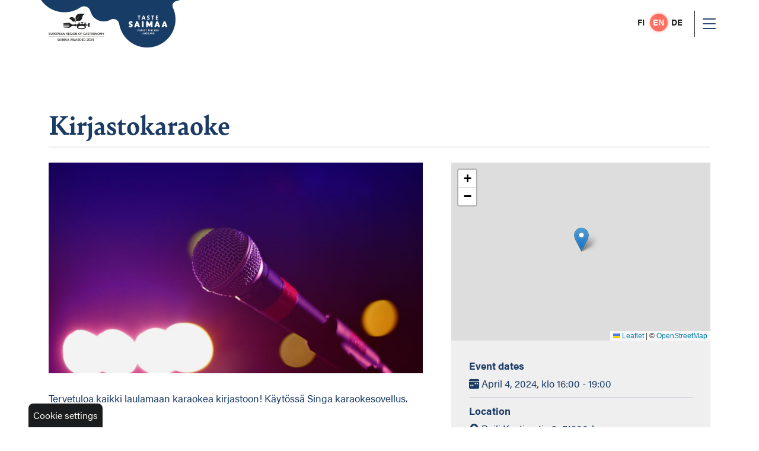

--- FILE ---
content_type: text/html; charset=utf-8
request_url: https://www.tastesaimaa.fi/en/all-events/kirjastokaraoke
body_size: 5697
content:
<!DOCTYPE html>
<html lang="en">
<head>

	<!-- Basic -->
	<meta charset="utf-8">

	<title>All-events - Taste Saimaa</title>
	<meta name="title" content="All-events">
	<meta property="og:title" content="All-events" />
	<meta name="author" content="Taste Saimaa">

	<!-- Mobile Metas -->
	<meta name="viewport" content="width=device-width, initial-scale=1, shrink-to-fit=no">

	<!-- Favicon -->
	<link rel="apple-touch-icon" sizes="180x180" href="/resources/images/apple-touch-icon.png">
    <link rel="icon" type="image/png" sizes="32x32" href="/resources/images/favicon-32x32.png">
    <link rel="icon" type="image/png" sizes="16x16" href="/resources/images/favicon-16x16.png">
    <link rel="manifest" href="/resources/images/site.webmanifest">
    <link rel="mask-icon" href="/resources/images/safari-pinned-tab.svg" color="#1b3c65">
    <link rel="shortcut icon" href="/resources/images/favicon.ico">
    <meta name="msapplication-TileColor" content="#1b3c65">
    <meta name="msapplication-config" content="/resources/images/browserconfig.xml">
    <meta name="theme-color" content="#1b3c65">
    
    <script src="https://www.youtube.com/iframe_api"></script>
    
    <link rel="stylesheet" href="https://unpkg.com/leaflet@1.9.4/dist/leaflet.css" integrity="sha256-p4NxAoJBhIIN+hmNHrzRCf9tD/miZyoHS5obTRR9BMY=" crossorigin=""/>
    <script src="https://unpkg.com/leaflet@1.9.4/dist/leaflet.js" integrity="sha256-20nQCchB9co0qIjJZRGuk2/Z9VM+kNiyxNV1lvTlZBo=" crossorigin=""></script>

	<!-- Web Fonts  -->
	<link rel="stylesheet" href="https://cdn.jsdelivr.net/npm/bootstrap-icons/font/bootstrap-icons.css">
	<link rel="stylesheet" href="https://use.typekit.net/ysd3cwp.css">
	<link rel="stylesheet" href="/resources/styles/slick.css">
	<link rel="stylesheet" href="/resources/styles/slick-theme.css">

	<!-- CSS -->
<link rel="stylesheet" href="/resources/styles/dist/combined-home-48563582d24e592e644fdf2484a2374a.min.css">

    <!-- Head Libs -->
    <script src="/resources/scripts/jquery-3.6.0.min.js"></script>
    <script async src="https://app.readpeak.com/js/rp-instant.js"></script>
    <script src="/resources/scripts/slick.min.js"></script>
    
    <script type="text/javascript" src="https://cdn.jsdelivr.net/momentjs/latest/moment.min.js"></script>
    <script type="text/javascript" src="https://cdn.jsdelivr.net/npm/daterangepicker/daterangepicker.min.js"></script>
    <link rel="stylesheet" type="text/css" href="https://cdn.jsdelivr.net/npm/daterangepicker/daterangepicker.css" />

<script type="text/javascript">
function bonsaitAfterCookies() {
try {/* readpeak */
(function(r,e,a,d){
  r.__rpta = r.__rpta||[];
  r.__rpta.push('id',e);
  a=document.createElement('script');a.type='text/javascript';a.src='https://app.readpeak.com/js/rpa.js';
  a.async=1;d=document.getElementsByTagName('script')[0];d.parentNode.insertBefore(a,d);
})(window, 52960673322540);

/* tag manager */
(function(w,d,s,l,i){w[l]=w[l]||[];w[l].push({'gtm.start':
new Date().getTime(),event:'gtm.js'});var f=d.getElementsByTagName(s)[0],
j=d.createElement(s),dl=l!='dataLayer'?'&l='+l:'';j.async=true;j.src=
'https://www.googletagmanager.com/gtm.js?id='+i+dl;f.parentNode.insertBefore(j,f);
})(window,document,'script','dataLayer','GTM-PRSVH53');} catch (error) {}}</script>
<link href="/public/share/cookieconsent_v3/cookieconsent.css?v=1769954882535" rel="stylesheet" type="text/css" media="screen" />
<script type="text/javascript" src="/public/share/cookieconsent_v3/cookieconsent.umd.js?v=1769954882535"></script>
<script type="text/javascript">
$(document).ready(function() {	document.documentElement.classList.add('cc--darkmode');	var cookiebtn = $('<div class="cookie-preference-btn" type="button" role="button" data-cc="show-preferencesModal">Cookie settings</div>');	$("body").append(cookiebtn);	CookieConsent.run({		categories: {			necessary: {				enabled: true,				readOnly: true			},			analytics: {				enabled: false,				readOnly: false			},			advertisement: {				enabled: false,				readOnly: false			}		},		guiOptions: {			consentModal: {				layout: 'box wide',				position: 'middle center',				equalWeightButtons: true,				flipButtons: true			}		},		onConsent: ({cookie}) => {			if (cookie!=null && cookie.categories.includes('analytics') && cookie.categories.includes('advertisement')) {				bonsaitAfterCookies();			}						if ( typeof bonsaitCookieOnConsent == 'function' ) { 				bonsaitCookieOnConsent(cookie);			}    	},		onChange: ({cookie, changedCategories, changedServices}) => {			if (cookie!=null && cookie.categories.includes('analytics') && cookie.categories.includes('advertisement')) {				bonsaitAfterCookies();			}						if ( typeof bonsaitCookieOnChange == 'function' ) { 				bonsaitCookieOnChange(cookie, changedCategories, changedServices);			}    	},		language: {			default: 'en',			translations: {				'en': {					consentModal: {						title: 'This website uses cookies',						description: 'We use cookies to personalise content and ads, to provide social media features and to analyse our traffic. We also share information about your use of our site with our social media, advertising and analytics partners who may combine it with other information that you’ve provided to them or that they’ve collected from your use of their services.',						acceptAllBtn: 'Allow cookies',						acceptNecessaryBtn: 'Decline',						showPreferencesBtn: 'Manage Individual preferences'					},					preferencesModal: {						title: 'Manage cookie preferences',						acceptAllBtn: 'Accept all',						acceptNecessaryBtn: 'Reject all',						savePreferencesBtn: 'Accept current selection',						closeIconLabel: 'Close modal',						sections: [							{								title: 'Your Privacy Choices',								description: 'The cookies used on the site are classified into categories. Below you can read information about each category and allow or deny some or all of the cookies.'							},							{								title: 'Strictly Necessary cookies',								description: 'These cookies are essential for the proper functioning of the website and cannot be disabled.',								linkedCategory: 'necessary'							},							{								title: 'Analytics',								description: 'Analytical cookies are used to understand how visitors interact with the website. These cookies help provide information on metrics such as the number of visitors, bounce rate, traffic source, etc.',								linkedCategory: 'analytics'							},							{								title: 'Advertisement',								description: 'Advertisement cookies are used to provide visitors with customized advertisements based on the pages you visited previously and to analyze the effectiveness of the ad campaigns.',								linkedCategory: 'advertisement'							}						]					}				}			}		}	});});</script>


<link id="stylelibraries" href="/admin/contents/stylelibrariescss?v=1769954882535" rel="stylesheet" type="text/css" />

<script type="text/javascript" src="/public/js/api/bonsait-siteapi.js?v=1769954882535"></script>

<script type="text/javascript">
window.addEventListener('load', function() {
Bonsait.collect('setup');
Bonsait.forms('setup');
});
</script>
</head>
<body><!-- Google Tag Manager (noscript) -->
<noscript><iframe src="https://www.googletagmanager.com/ns.html?id=GTM-PRSVH53"
height="0" width="0" style="display:none;visibility:hidden"></iframe></noscript>
<!-- End Google Tag Manager (noscript) -->
	<header class="item-63b6b7e4a5a04d1ee69d9509 " data-bonsait-content-id="63b6b7e4a5a04d1ee69d9509" data-bonsait-content-type="schema" data-bonsait-content-template="block" data-bonsait-styleclazz-id="" data-bonsait-styleclazz-name="" data-bonsait-content-displaytitle="Block " data-bonsait-content-multicontent="false">



		<div class="d-flex flex-row justify-content-between align-items-center b-sortable-container ui-sortable" data-bonsait-panel="rows-1-63b6b7e4a5a04d1ee69d9509">
			<div class="item-m988915 " data-bonsait-content-id="63b6b7e4a5a04d1ee69d9509-m988915" data-bonsait-content-type="schema" data-bonsait-content-template="sitelogo" data-bonsait-styleclazz-id="" data-bonsait-styleclazz-name="" data-bonsait-content-displaytitle="Sitelogo " data-bonsait-content-multicontent="false">




	<a href="/">
        <img src="/resources/public//logot/tastesaimaa_logo.png" alt="Blanko." />
	</a>
</div><div class="item-m426282 navigation" data-bonsait-content-id="63b6b7e4a5a04d1ee69d9509-m426282" data-bonsait-content-type="schema" data-bonsait-content-template="navigation" data-bonsait-styleclazz-id="63b6b7e2a5a04d1ee69d93fa" data-bonsait-styleclazz-name="navigation" data-bonsait-content-displaytitle="Navigation " data-bonsait-content-multicontent="false"><nav>
		<ul class="nav nav-main">
	
	<li class="">
					<a class="nav-link nav-level-0" href="/en/best-of-saimaa">Best of Saimaa</a>

	</li>

	
	<li class="">
					<a class="nav-link nav-level-0" href="/en/saimaa-european-region-of-gastronomy">Saimaa Region of Gastronomy</a>

	</li>
	
	<li class="">
					<a class="nav-link nav-level-0" href="#" data-bs-toggle="dropdown" data-bs-auto-close="outside">Taste Saimaa introduction <i class="dropdown-marker-icon bi bi-chevron-down"></i></a>
			<ul class="dropdown-menu fade">
                <li class="">
					<a class="nav-link nav-level-1 nav-header bold" href="/en/taste-saimaa-introduction">Taste Saimaa introduction</a>
                </li>
	
	<li class="">
					<a class="nav-link nav-level-1" href="/en/for-travellers">For travellers</a>

	</li>
	
	<li class="">
					<a class="nav-link nav-level-1" href="/en/map?nl=en">Gems of Eastern Finland</a>

	</li>
	
	<li class="">
					<a class="nav-link nav-level-1" href="/en/partners">Partners</a>

	</li>
	
	<li class="">
					<a class="nav-link nav-level-1" href="/en/highlights">Highlights from Taste Saimaa</a>

	</li>
	
	<li class="">
					<a class="nav-link nav-level-1" href="/en/taste-saimaa">Taste Saimaa</a>

	</li>
	
	<li class="">
					<a class="nav-link nav-level-1" href="/en/contact">Contact</a>

	</li>
			</ul>

	</li>
	</ul>
</nav>
<div class="header__extra">
    <div class="header__langs">
        <ul class="langs__ul">
            <li class="langs__li">
                <a class="langs__a " href="/fi">FI</a>
            </li>
            <li class="langs__li">
                <a class="langs__a langs__active" href="/en">EN</a>
            </li>
            <li class="langs__li">
                <a class="langs__a " href="/de">DE</a>
            </li>
        </ul>
    </div>
    <a href="#" class="btn-collapse-mobile" data-bs-toggle="collapse" data-bs-target=".nav-collapsible-mobile">
    	<i class="bi bi-list"></i>
    </a>
</div>

</div>
			
		</div>
</header><div class="item-63b6b7e4a5a04d1ee69d950a navigation" data-bonsait-content-id="63b6b7e4a5a04d1ee69d950a" data-bonsait-content-type="schema" data-bonsait-content-template="navigation" data-bonsait-styleclazz-id="6219e3be6f9a190e3e2c0fbf" data-bonsait-styleclazz-name="navigation" data-bonsait-content-displaytitle="Navigation " data-bonsait-content-multicontent="false"><nav class="nav-collapsible-mobile collapse">
    <div class="header__langs header__langs--mobile">
        <ul class="langs__ul">
            <li class="langs__li">
                <a class="langs__a " href="/fi">FI</a>
            </li>
            <li class="langs__li">
                <a class="langs__a langs__active" href="/en">EN</a>
            </li>
            <li class="langs__li">
                <a class="langs__a " href="/de">DE</a>
            </li>
        </ul>
    </div>
	<ul class="nav nav-mobile flex-column">

	<li class="">
			<a class="nav-link mobile-menu-link nav-level-0" href="/en/best-of-saimaa">Best of Saimaa</a>

	</li>


	<li class="">
			<a class="nav-link mobile-menu-link nav-level-0" href="/en/saimaa-european-region-of-gastronomy">Saimaa Region of Gastronomy</a>

	</li>

	<li class=" dropdown">
			<a class="nav-link mobile-menu-link dropdown-toggle nav-level-0" href="#" data-bs-toggle="collapse" data-bs-target="#collapse-menu-14">Taste Saimaa introduction <i class="dropdown-marker-icon icon-right bi bi-chevron-right"></i></a>
			<ul id="collapse-menu-14" class="collapse collapse-menu">
                <li class="">
					<a class="nav-link nav-level-1 nav-header bold" href="/en/taste-saimaa-introduction">Taste Saimaa introduction</a>
                </li>

	<li class="">
			<a class="nav-link mobile-menu-link nav-level-1" href="/en/for-travellers">For travellers</a>

	</li>

	<li class="">
			<a class="nav-link mobile-menu-link nav-level-1" href="/en/map">Gems of Eastern Finland</a>

	</li>

	<li class="">
			<a class="nav-link mobile-menu-link nav-level-1" href="/en/partners">Partners</a>

	</li>

	<li class="">
			<a class="nav-link mobile-menu-link nav-level-1" href="/en/highlights">Highlights from Taste Saimaa</a>

	</li>

	<li class="">
			<a class="nav-link mobile-menu-link nav-level-1" href="/en/taste-saimaa">Taste Saimaa</a>

	</li>

	<li class="">
			<a class="nav-link mobile-menu-link nav-level-1" href="/en/contact">Contact</a>

	</li>
			</ul>

	</li>
	</ul>
</nav>

</div><div class="item-104" data-bonsait-content-id="104" data-bonsait-content-type="schema" data-bonsait-content-template="rows" data-bonsait-styleclazz-id="" data-bonsait-styleclazz-name="" data-bonsait-content-displaytitle="Palstat " data-bonsait-content-multicontent="false">








<section class="rows-section">

	<div class="container">
		<div class="row gx-6">
				<div class="col-md-12">
					<div class="item-105 events" data-bonsait-content-id="105" data-bonsait-content-type="schema" data-bonsait-content-template="events" data-bonsait-styleclazz-id="63b6b7e2a5a04d1ee69d9428" data-bonsait-styleclazz-name="events" data-bonsait-content-displaytitle="Tapahtumat " data-bonsait-content-multicontent="false">






	<!--metaimg:https://s3.eu-central-1.amazonaws.com/eventz.today.prod/images/973276c7aef35efe282af2603bd70d49762faa73bdb67e0dd01a07eac2105d51-->

	<div class="events__page">
        <div class="row gx-5">
            <div class="col-lg-12">

                <h1>Kirjastokaraoke</h1>
            </div>
            <div class="col-lg-7">
                <div class="events__content">
                    <img class="events__image" src="https://s3.eu-central-1.amazonaws.com/eventz.today.prod/images/973276c7aef35efe282af2603bd70d49762faa73bdb67e0dd01a07eac2105d51" alt="Kirjastokaraoke" />
                    <p>Tervetuloa kaikki laulamaan karaokea kirjastoon! Käytössä Singa karaokesovellus.</p>
                </div>
            </div>
            <div class="col-lg-5">
                <div id="map"></div>
                <div class="events__info">
                    <div class="events__info-item">
                            <p class="events__info-header">Event dates</p>
                        
                        
                                <p><i class="bi bi-calendar-week-fill"></i> April 4, 2024, klo 16:00 - 19:00</p>
                        
                    </div>
                    
                    <div class="events__info-item">
                            <p class="events__info-header">Location</p>
                        
                            <p><i class="bi bi-geo-alt-fill"></i> Raili Kostian tie 2, 51900 Juva</p>
                    </div>
                    
                        <div class="events__info-item">
                                <p class="events__info-header">Organizer</p>
                            <p><i class="bi bi-person-fill"></i> Juvan kunta</p>
                        </div>
                    

                        <div class="events__info-item events__info-item--socials">
                            <p class="events__info-header">Sosiaalinen media</p>
                                    <a href="https://www.facebook.com/juvankunta" target="_blank"><i class="bi bi-facebook"></i></a>
                        </div>
                    
                    <div class="events__info-item--buttons">
                    </div>
                </div>
            </div>
            
            <script>
                    var map = L.map('map').setView([61.898, 27.854], 14);
                
                L.tileLayer('https://tile.openstreetmap.org/{z}/{x}/{y}.png', {
                    maxZoom: 19,
                    attribution: '&copy; <a href="http://www.openstreetmap.org/copyright">OpenStreetMap</a>'
                }).addTo(map);
                
                var marker = L.marker([61.898, 27.854]).addTo(map);
            </script>
        </div>
	</div>




		<div class="events-list-text">
			<h2 style="text-align: center;">Next events</h2>

		</div>

        
		<div class="row">
    			<div class="col-md-6 col-lg-4">

                    <a class="events-item-link" href="/en/all-events/kuukausimarkkinat">
                        <div class="events-item-boxed">
                                <div class="events-item-boxed-image" style="background-image: url('https://s3.eu-central-1.amazonaws.com/eventz.today.prod/images/7545e86ec72b604c268661946eafd666a47600b1edc3cedfb3aaae4219caa6fb')">
                                </div>
                            <div class="events-item__content">
                                    <h4 class="events-item-boxed-heading">Kuukausimarkkinat</h4>
                                
                                
                                
                                            <p class="events-item__info-text"><i class="bi bi-calendar-week-fill"></i> 8/8/20, klo 07:00 - 10/10/26, klo 14:00</p>
                                
                                
                                    <p class="events-item__info-text"><i class="bi bi-geo-alt-fill"></i> Lappeenranta</p>
                                
                            </div>
                        </div>
                    </a>
    			</div>
    			<div class="col-md-6 col-lg-4">

                    <a class="events-item-link" href="/en/all-events/100-kotimaisia-pakastemarjoja-astikkalasta-keskiviikkoisin">
                        <div class="events-item-boxed">
                                <div class="events-item-boxed-image" style="background-image: url('https://s3.eu-central-1.amazonaws.com/eventz.today.prod/images/6e35cbc033db4984b3eafc1474fcd0815e7c0aef43b80606959daca25bf841cf')">
                                </div>
                            <div class="events-item__content">
                                    <h4 class="events-item-boxed-heading">100 % kotimaisia pakastemarjoja Astikkalasta keskiviikkoisin</h4>
                                
                                
                                
                                            <p class="events-item__info-text"><i class="bi bi-calendar-week-fill"></i> 3/5/25 - 12/31/30</p>
                                
                                
                                    <p class="events-item__info-text"><i class="bi bi-geo-alt-fill"></i> Kesälahti</p>
                                
                            </div>
                        </div>
                    </a>
    			</div>
    			<div class="col-md-6 col-lg-4">

                    <a class="events-item-link" href="/en/all-events/candlelight-dinner-at-the-hospitz">
                        <div class="events-item-boxed">
                                <div class="events-item-boxed-image" style="background-image: url('https://s3.eu-central-1.amazonaws.com/eventz.today.prod/images/6a352611282576a4e31a59fc2eb3333afe6c129add92287b270b59f46f8ab2f4')">
                                </div>
                            <div class="events-item__content">
                                    <h4 class="events-item-boxed-heading">Candlelight dinner at the Hospitz</h4>
                                
                                
                                
                                            <p class="events-item__info-text"><i class="bi bi-calendar-week-fill"></i> 9/15/25 - 5/30/26</p>
                                
                                
                                    <p class="events-item__info-text"><i class="bi bi-geo-alt-fill"></i> Savonlinna</p>
                                
                            </div>
                        </div>
                    </a>
    			</div>
    	</div>




</div>
				</div>
		</div>
	</div>
</section>
</div><div class="item-63b6b7e4a5a04d1ee69d950c" data-bonsait-content-id="63b6b7e4a5a04d1ee69d950c" data-bonsait-content-type="schema" data-bonsait-content-template="rows" data-bonsait-styleclazz-id="" data-bonsait-styleclazz-name="" data-bonsait-content-displaytitle="Palstat " data-bonsait-content-multicontent="false">








<footer class="rows-section">

	<div class="container">
		<div class="row align-items-start gx-6">
				<div class="col-md-12">
					<div class="item-m631288" data-bonsait-content-id="63b6b7e4a5a04d1ee69d950c-m631288" data-bonsait-content-type="html" data-bonsait-content-template="null" data-bonsait-styleclazz-id="" data-bonsait-styleclazz-name="" data-bonsait-content-displaytitle="Teksti " data-bonsait-content-multicontent="false"><p style="text-align:center"><img alt="" height="101" src="/resources/public//logot/ERG-TasteSaimaa_logo_white_no-bg.png" width="350" /></p>

<p></p>
</div><div class="item-m657956 navigation-footer" data-bonsait-content-id="63b6b7e4a5a04d1ee69d950c-m657956" data-bonsait-content-type="schema" data-bonsait-content-template="navigation" data-bonsait-styleclazz-id="6225c7b48f9ada71a97688c1" data-bonsait-styleclazz-name="navigation-footer" data-bonsait-content-displaytitle="Navigation " data-bonsait-content-multicontent="false"><nav>
	<ul class="nav nav-footer">
		
	<li class="">
			<a class="footer-menu-link nav-level-0" href="/en/best-of-saimaa">Best of Saimaa</a>
	</li>


	<li class="">
			<a class="footer-menu-link nav-level-0" href="/en/saimaa-european-region-of-gastronomy">Saimaa Region of Gastronomy</a>
	</li>

	<li class="">
			<a class="footer-menu-link nav-level-0" href="#">Taste Saimaa introduction</a>
			<ul class="footer-second-menu">

	<li class="">
			<a class="footer-menu-link nav-level-1" href="/en/for-travellers">For travellers</a>
	</li>

	<li class="">
			<a class="footer-menu-link nav-level-1" href="/en/map">Gems of Eastern Finland</a>
	</li>

	<li class="">
			<a class="footer-menu-link nav-level-1" href="/en/partners">Partners</a>
	</li>

	<li class="">
			<a class="footer-menu-link nav-level-1" href="/en/highlights">Highlights from Taste Saimaa</a>
	</li>

	<li class="">
			<a class="footer-menu-link nav-level-1" href="/en/taste-saimaa">Taste Saimaa</a>
	</li>

	<li class="">
			<a class="footer-menu-link nav-level-1" href="/en/contact">Contact</a>
	</li>
			</ul>
	</li>
	</ul>
</nav>

</div>
				</div>
		</div>
	</div>
</footer>
</div>
	
	<div class="footer-mid">
        <div class="container">
            <a class="footer-mid__link" href="/evasteet">Evästeet</a>
            <a class="footer-mid__link" href="/tietosuojaseloste">Tietosuojaseloste</a>
            <a class="footer-mid__link" href="/saavutettavuusseloste">Saavutettavuusseloste</a>
        </div>
	</div>
	<div class="footer-bottom">
        <div class="container">
            <a class="footer-bottom__link" href="https://www.kixit.fi/" target="_blank">Made by Kixit</a>
        </div>
	</div>

<script type="text/javascript" src="/resources/scripts/dist/combined-home-a955beb043933133498e7dca3d381a13.min.js"></script>
</body>
</html>



--- FILE ---
content_type: text/css; charset=utf-8
request_url: https://www.tastesaimaa.fi/admin/contents/stylelibrariescss?v=1769954882535
body_size: 2748
content:
body {padding-top:80px;color:#1b3b64;font-size:1.065rem;line-height:1.6rem;animation-timing-function:ease;}footer {padding-top:60px;padding-bottom:40px;background-color:#1b1c1e;color:#ffffff;animation-timing-function:ease;}header {padding-left:60px;padding-right:60px;width:100%;height:80px;position:fixed;top:0px;z-index:10000000000000;background-color:#ffffff;animation-timing-function:ease;}body h2 {margin-top:0px;margin-bottom:20px;font-weight:600;color:#1b3b64;font-size:2rem;line-height:1.2em;animation-timing-function:ease;}body h3 {margin-top:0px;margin-bottom:16px;font-weight:400;font-size:1.8rem;line-height:1.2em;}body h4 {margin-bottom:16px;font-weight:700;font-size:1.4em;line-height:1.2em;}body h5 {margin-bottom:0px;font-size:1rem;text-transform:uppercase;}body h6 {margin-bottom:0px;}.menu-sublist a {margin-bottom:4px;padding-top:8px;padding-left:12px;padding-right:12px;padding-bottom:8px;display:block;text-decoration:none;}.menu-sublist a:hover {background-color:#1b3b64;color:#f8f8f8;text-decoration:none;}.menu-sublist {margin-bottom:30px;}.iconlist li {padding-bottom:12px;}.iconlist i.icon {margin-right:12px;padding-right:12px;}.poll .poll-items-wrapper {margin-bottom:20px;}.poll .poll-answer-wrapper {margin-bottom:12px;}.poll .poll-answer-item {margin-bottom:6px;}.tabs .tab-pane {padding-top:20px;padding-left:20px;padding-right:20px;padding-bottom:30px;}.navigation i.dropdown-marker-icon {padding-left:4px;font-size:0.8rem;}.navigation a.nav-link:hover {color:#ff6f61;text-decoration:none;}.navigation ul.dropdown-menu {max-width:300px;min-width:200px;box-shadow:1px 1px 20px 1px rgba(200,200,200,0.5) ;border-left:0px ;border-right:0px ;border-top:0px solid ;border-bottom:0px ;}.navigation-sub a:hover {text-decoration:underline;}.navigation-sub i.dropdown-marker-icon {padding-left:4px;font-size:0.8rem;}.navigation-sub ul.second-menu {margin-left:0px;padding-left:0px;}.navigation-sub a.nav-level-2 {padding-top:4px;padding-left:26px;padding-bottom:4px;font-size:0.8rem;}.navigation a.nav-link.active {color:#1b3b64;}.navigation a.nav-link.root {color:#1b3b64;}.navigation a.footer-menu-link {padding-top:6px;padding-left:12px;padding-right:12px;padding-bottom:6px;text-decoration:none;}.navigation ul.footer-second-menu {margin-top:5px;font-size:0.8rem;}.navigation a.footer-menu-link:hover {text-decoration:underline;}.navigation a.mobile-menu-link {padding-top:16px;padding-bottom:16px;}footer a {color:#ffffff;animation-timing-function:ease;}.news .news-item-boxed {margin-bottom:30px;min-height:420px;border-left:1px solid #e0e0e0;border-right:1px solid #e0e0e0;border-top:1px solid #e0e0e0;border-bottom:1px solid #e0e0e0;}.news .news-item-boxed-text {padding-top:20px;padding-left:20px;padding-right:20px;padding-bottom:20px;}.news .news-item-boxed-heading {padding-top:20px;padding-left:20px;padding-right:20px;}.news .news-item-boxed-link {padding-left:20px;padding-right:20px;padding-bottom:20px;}.navigation-sub a.nav-link.active {color:#1b3b64;text-decoration:none;}.news .news-item-headline {padding-bottom:12px;}.news .news-item-short {margin-bottom:30px;}.news .news-item-boxed-date {padding-top:6px;padding-left:20px;padding-right:20px;}.news h4 {margin-bottom:0px;}.news .news-item-short-heading {padding-bottom:10px;}.news .news-item-short-date {padding-bottom:5px;}.news .news-item-link {text-decoration:none;}.news .news-item-link:hover {text-decoration:underline;}.news .news-item-single {margin-bottom:40px;padding-bottom:40px;border-bottom:1px solid #e0e0e0;}.news .news-item-single-text {padding-top:20px;}body a {color:#1b3b64;}body a:hover {color:#292929;}body a:active {color:#787878;}.navigation-sub a.nav-link {color:#506690;}.navigation a.nav-link {padding-left:0px;padding-right:0px;color:#1b1c1e;font-size:.95rem;}.feedform .input-item-wrapper {margin-bottom:10px;}.events .events-item-boxed {margin-bottom:30px;min-height:375px;background-color:#f0f0f0;border-left:1px none #e0e0e0;border-right:1px none #e0e0e0;border-top:1px none #e0e0e0;border-bottom:1px none #e0e0e0;}.events .events-item-boxed-heading {margin-bottom:10px;padding-bottom:10px;font-weight:700;font-size:21px;border-bottom:1px solid #c8ced6;}.events .events-item-boxed-link {padding-left:20px;padding-bottom:20px;}.events .events-item-boxed-date {padding-left:20px;padding-right:20px;}.events .events-item-single-heading {margin-bottom:0px;}.events .events-item-single-date {padding-bottom:20px;}.events .events-item-single-image {margin-bottom:30px;}.events .events-item-single {margin-bottom:40px;}.events .events-item-short {margin-bottom:30px;}.events .events-item-headline {margin-bottom:20px;}.events .events-item-short-heading {margin-bottom:0px;}.events .events-item-short-date {margin-bottom:20px;}.events a {text-decoration:none;}.events .events-item-calendar-dayheaders {margin-top:10px;}.weblog .weblog-item-boxed {margin-bottom:30px;padding-bottom:10px;min-height:600px;border-left:1px solid #e0e0e0;border-right:1px solid #e0e0e0;border-top:1px solid #e0e0e0;border-bottom:1px solid #e0e0e0;}.weblog .weblog-item-boxed-text {padding-left:20px;padding-right:20px;padding-bottom:20px;}.weblog .weblog-item-boxed-heading {padding-left:20px;padding-right:20px;}.weblog .weblog-item-boxed-date {padding-left:20px;padding-right:20px;padding-bottom:8px;}.weblog .weblog-item-boxed-link {padding-left:20px;padding-right:20px;padding-bottom:20px;text-decoration:underline;}.weblog .weblog-item-single-image {margin-bottom:30px;}.weblog .weblog-item-single {margin-bottom:60px;}.weblog .weblog-item-single-heading {margin-bottom:0px;text-align:center;}.weblog .weblog-item-single-date {margin-top:8px;margin-bottom:8px;font-style:normal;color:#808080;text-align:center;}.weblog .weblog-item-single-author-image {max-width:60px;max-height:60px;}.weblog .weblog-item-single-text {margin-bottom:40px;}.weblog .weblog-item-single-author {margin-left:10px;margin-right:10px;}.weblog .weblog-item-boxed-author-image {margin-right:6px;max-width:20px;max-height:20px;}.weblog .weblog-item-boxed-author {padding-left:20px;padding-right:20px;padding-bottom:20px;}.weblog .weblog-item-boxed-categories {padding-left:20px;padding-right:20px;padding-bottom:20px;}.weblog .weblog-item-headline {margin-bottom:20px;}.weblog .weblog-item-short {margin-bottom:40px;border-bottom:1px solid #e0e0e0;}.weblog .weblog-item-short-author-image {max-width:20px;max-height:20px;}.weblog .weblog-item-short-heading {margin-top:10px;margin-bottom:8px;}.weblog .weblog-item-short-categories {margin-top:20px;margin-bottom:20px;}.weblog h4 {text-decoration:none;}.weblog a {text-decoration:none;}.weblog .weblog-item-short-date {color:#808080;}.weblog .weblog-item-single-categories {padding-bottom:30px;text-align:center;}.weblog .weblog-item-link {text-decoration:none;}.weblog .weblog-item-short-text {padding-bottom:20px;}.weblog .weblog-item-short-author-text {padding-left:6px;}.search .search-form {margin-bottom:20px;}.weblog .weblog-item-boxed-image {margin-bottom:20px;min-height:300px;position:relative;background-color:#ddd6bc;background-repeat:no-repeat;background-position:center center;background-size:cover;}.navigation-footer a {color:#ffffff;}.navigation-footer a.footer-menu-link {padding-left:30px;padding-right:30px;padding-bottom:8px;text-decoration:none;}.navigation-footer a.nav-level-0 {padding-bottom:8px;text-transform:none;}.navigation-footer a.nav-level-1 {padding-top:6px;font-size:0.8rem;}.navigation-footer a.footer-menu-link:hover {color:#1b3b64;text-decoration:none;}.some .some-icon-wrapper {padding-top:6px;padding-left:12px;padding-right:12px;padding-bottom:6px;}.some i.icon {font-size:1.4rem;}.navigation-footer ul.footer-second-menu {margin-top:10px;margin-bottom:30px;padding-left:30px;padding-right:30px;}.popup-light .modal-content {padding-top:60px;padding-left:40px;padding-right:40px;padding-bottom:60px;}.popup-light .modal-dialog {background-color:#ffffff;}.popup-light .bonsait-popup-content {padding-top:40px;padding-left:20px;padding-right:20px;padding-bottom:40px;}.popup-medium .modal-content {padding-top:60px;padding-left:40px;padding-right:40px;padding-bottom:60px;}.popup-medium .modal-dialog {background-color:#ffffff;}.popup-medium .bonsait-popup-content {padding-top:40px;padding-left:20px;padding-right:20px;padding-bottom:40px;}.popup-dark .modal-content {padding-top:60px;padding-left:40px;padding-right:40px;padding-bottom:60px;}.popup-dark .modal-dialog {background-color:#1b1c1e;}.popup-dark .bonsait-popup-content {padding-top:40px;padding-left:20px;padding-right:20px;padding-bottom:40px;color:#ffffff;}.navigation a.nav-level-0 {margin-left:9px;margin-right:9px;}.navigation-sub a.nav-link:hover {color:#1b3b64;text-decoration:none;}.navigation-sub a.nav-link.root {color:#1b3b64;}.navigation-breadcrumb a.nav-link {color:#506690;text-decoration:none;}.navigation-breadcrumb a {color:#506690;text-decoration:none;}.navigation-breadcrumb a.nav-link:hover {color:#1b3b64;}.navigation-breadcrumb a:hover {color:#1b3b64;}.navigation-footer a.nav-link {color:#ffffff;}.navigation-footer a:hover {color:#1b3b64;text-decoration:underline;}body h1 {margin-top:0px;margin-bottom:25px;font-weight:100;color:#1b3b64;font-size:3rem;}.feedform .buttons-wrapper {margin-bottom:14px;}.iconlist .iconlist-item {margin-bottom:12px;}.featurebox .featured-content-vertical-wrapper {padding-left:20px;padding-right:20px;padding-bottom:20px;}.featurebox .featured-icon-vertical-wrapper {padding-top:30px;padding-left:20px;padding-right:20px;padding-bottom:20px;}.featurebox .featured-image-vertical-wrapper {padding-bottom:20px;}.featurebox .featured-border {background-color:#ffffff;color:#161c2d;border-left:1px solid #e0e0e0;border-right:1px solid #e0e0e0;border-top:1px solid #e0e0e0;border-bottom:1px solid #e0e0e0;}.carousel-big ul {height:500px;}.carousel-small ul {height:300px;}.news .news-list-text {margin-bottom:30px;}.events .events-list-text {margin-bottom:30px;}.weblog .weblog-list-text {margin-bottom:30px;}.contact .contact-item-vertical-image {margin-bottom:20px;min-height:250px;background-repeat:no-repeat;background-position:center center;background-size:cover;}.contact .contact-social-link {display:inline;text-decoration:none;}.contact .contact-social-icon {margin-right:12px;font-size:1.2rem;}.contact .contact-social-links {display:flex;justify-content:center;}.contact .contact-item-horizontal-image {min-height:280px;background-repeat:no-repeat;background-position:center center;background-size:cover;}.contact .contact-item-vertical {margin-bottom:40px;text-align:center;}.contact .contact-item-title {margin-bottom:0px;color:#737373;font-size:0.9rem;}.contact h4 {margin-bottom:0px;}.contact .contact-social-vertical-links {display:flex;justify-content:center;}.contact .contact-social-horizontal-links {display:flex;}.contact .contact-item-horizontal {margin-bottom:40px;}.news .news-item-boxed-image {min-height:200px;position:relative;background-color:#ddd6bc;background-repeat:no-repeat;background-position:center center;background-size:cover;}.news .news-item-boxed-image-link {width:100%;height:100%;position:absolute;top:0px;left:0px;}.events .events-item-boxed-image {min-height:200px;position:relative;background-color:#ddd6bc;background-repeat:no-repeat;background-position:center center;background-size:cover;}.events .events-item-boxed-image-link {width:100%;height:100%;position:absolute;top:0px;left:0px;}.weblog .weblog-item-boxed-image-link {width:100%;height:100%;position:absolute;top:0px;left:0px;}.contact .contact-item-vertical-img {margin-bottom:15px;}.item-2 {padding-top:100px;padding-bottom:100px;}.item-5 {padding-top:90px;padding-bottom:90px;}.item-12 {padding-top:300px;padding-bottom:300px;background-image:url('/resources/public//harri_tarvainen/VisitKarelia_4E5A4110.jpg');background-repeat:no-repeat;background-position:center center;background-size:cover;}.item-20 {padding-top:60px;padding-bottom:60px;}.item-18 {padding-top:60px;padding-bottom:60px;}.item-19 {margin-bottom:60px;}.item-16 {padding-top:60px;padding-bottom:60px;}.item-37 {padding-top:60px;padding-bottom:60px;}.item-38 {padding-top:60px;padding-bottom:60px;}.item-39 {padding-top:60px;padding-bottom:60px;}.item-14 {padding-top:60px;padding-bottom:60px;}.item-47 {margin-bottom:30px;}.item-56 {padding-top:350px;}.item-58 {padding-top:150px;padding-bottom:150px;background-image:linear-gradient(0deg,rgba(221,214,188,0.23),rgba(221,214,188,0.23)),url('/resources/public//harri_tarvainen/VisitKarelia_4E5A3662.jpg');background-repeat:no-repeat;background-position:center center;background-size:cover;}.item-52 {margin-bottom:60px;}.item-61 {margin-bottom:60px;}.item-15 {margin-bottom:20px;}.item-62 {padding-top:80px;padding-bottom:80px;text-align:center;}.item-63 {margin-bottom:30px;}.item-66 {padding-top:60px;padding-bottom:60px;}.item-67 {padding-top:60px;padding-bottom:60px;}.item-72 {padding-top:60px;padding-bottom:60px;}.item-80 {padding-top:40px;}.item-90 {margin-bottom:60px;}.item-96 {margin-bottom:30px;color:#1b3b64;}.item-102 {padding-top:60px;padding-bottom:60px;}.item-104 {padding-top:60px;padding-bottom:60px;}.item-110 {padding-top:60px;padding-bottom:90px;}.item-112 {padding-top:80px;padding-bottom:80px;text-align:center;}.item-113 {padding-top:300px;padding-bottom:300px;background-image:url('/resources/public//harri_tarvainen/VisitKarelia_4E5A4110.jpg');background-repeat:no-repeat;background-position:center center;background-size:cover;}.item-118 {margin-bottom:60px;}.item-128 {padding-top:50px;padding-left:50px;padding-right:50px;padding-bottom:50px;background-color:#ddd6bc;font-family:inherit;color:#1b3b64;text-align:center;}.item-129 {padding-top:20px;padding-bottom:60px;}.item-132 {margin-bottom:60px;text-align:center;}.item-133 {padding-top:60px;padding-bottom:60px;}.item-136 {padding-top:60px;padding-bottom:60px;}.item-137 {margin-bottom:50px;}.item-140 {padding-top:60px;padding-bottom:60px;}.item-142 {margin-top:40px;}.item-143 {padding-top:20px;padding-bottom:20px;}.item-144 {padding-bottom:60px;}.item-146 {padding-top:60px;padding-bottom:60px;}.item-148 {text-align:center;}.item-152 {margin-bottom:30px;}.item-153 {margin-top:30px;}.item-154 {margin-bottom:30px;}.item-162 {padding-top:60px;padding-bottom:90px;}.item-163 {padding-top:80px;padding-bottom:80px;text-align:center;}.item-164 {padding-top:300px;padding-bottom:300px;background-image:url('/resources/public//harri_tarvainen/VisitKarelia_4E5A4110.jpg');background-repeat:no-repeat;background-position:center center;background-size:cover;}.item-165 {margin-bottom:60px;}.item-171 {margin-top:30px;margin-bottom:60px;text-align:center;}.item-173 {margin-bottom:30px;}.item-174 {margin-bottom:30px;}.item-98 {margin-top:40px;}header h4 {font-weight:700;}.navigation-sub {margin-top:40px;margin-bottom:40px;}.navigation-breadcrumb {margin-bottom:30px;}.events {margin-top:40px;}.navigation-footer {display:flex;justify-content:center;text-align:left;}.section-light {padding-top:100px;padding-bottom:100px;background-color:#ffffff;}.section-medium {padding-top:100px;padding-bottom:100px;background-color:#ffffff;}.section-dark {padding-top:100px;padding-bottom:100px;background-color:#1b1c1e;color:#ffffff;}.contact {margin-bottom:40px;}.featurebox .featured-icon-wrapper {padding-top:30px;padding-left:20px;padding-right:20px;}.featurebox h4 {font-weight:700;}.featurebox .featured-content-wrapper {padding-top:30px;padding-left:20px;padding-right:20px;padding-bottom:30px;}.featurebox .featured-image-wrapper {padding-top:30px;}.featurebox img {max-height:400px;}@media (max-width:1199.98px) {.carousel-big ul {height:500px;}header {padding-left:50px;padding-right:50px;}body h1 {font-size:2.5rem;}body h2 {font-size:1.75rem;}body h3 {font-size:1.75rem;}}@media (max-width:991.98px) {.carousel-big ul {height:400px;}header {padding-left:50px;padding-right:50px;}body h1 {font-size:2rem;}body h2 {font-size:1.75rem;}body h3 {font-size:1.5rem;}.item-2 {padding-top:80px;padding-bottom:80px;}.item-5 {padding-top:40px;padding-bottom:40px;}.item-52 {margin-bottom:30px;}.item-14 {padding-top:40px;padding-bottom:40px;}.item-18 {padding-top:40px;padding-bottom:40px;}.item-19 {margin-bottom:30px;}.item-20 {padding-top:40px;padding-bottom:40px;}.item-15 {margin-bottom:30px;}.item-61 {margin-bottom:30px;}.item-62 {padding-top:60px;padding-bottom:60px;}.item-72 {padding-top:40px;padding-bottom:40px;}.item-80 {padding-top:80px;padding-bottom:80px;}.item-90 {margin-bottom:30px;}.item-110 {padding-top:40px;padding-bottom:40px;}.item-112 {padding-top:60px;padding-bottom:60px;}.item-118 {margin-bottom:30px;}.item-162 {padding-top:40px;padding-bottom:40px;}.item-163 {padding-top:60px;padding-bottom:60px;}.item-165 {margin-bottom:30px;}}@media (max-width:767.98px) {header {padding-left:30px;padding-right:30px;}body h1 {font-size:1.75rem;}body p {font-size:.95rem;line-height:1.5rem;}body h2 {font-size:1.5rem;}body h3 {font-size:1.25rem;}.item-2 {padding-top:40px;padding-bottom:40px;}.item-80 {padding-top:40px;padding-bottom:40px;}}@media (max-width:575.98px) {.popup-light .bonsait-popup-content {padding-top:20px;padding-left:20px;padding-right:20px;padding-bottom:20px;}.navigation-footer li {width:100%;display:block;}.carousel-big ul {height:300px;}header {padding-left:10px;padding-right:10px;}}

--- FILE ---
content_type: application/javascript
request_url: https://www.tastesaimaa.fi/public/js/api/bonsait-siteapi.js?v=1769954882535
body_size: 20203
content:
var Bonsait;(()=>{"use strict";var e,t,r={164:(e,t,r)=>{r.r(t),r.d(t,{collect:()=>Ot,collectEvent:()=>jt,forms:()=>Tt,getBrowser:()=>Ct,getCookie:()=>Ht,getDevice:()=>At,getNumberValue:()=>Nt,getParameterByName:()=>Bt,isMobile:()=>It,setCookie:()=>Dt});var n=function(e){for(var t,r=arguments.length>1&&void 0!==arguments[1]?arguments[1]:0,n=3735928559^r,i=1103547991^r,o=0;o<e.length;o++)t=e.charCodeAt(o),n=Math.imul(n^t,2654435761),i=Math.imul(i^t,1597334677);return n=Math.imul(n^n>>>16,2246822507)^Math.imul(i^i>>>13,3266489909),4294967296*(2097151&(i=Math.imul(i^i>>>16,2246822507)^Math.imul(n^n>>>13,3266489909)))+(n>>>0)},i=function(){if(!(e=document.createElement("canvas")).getContext||!e.getContext("2d"))return"bonsait-fp";var e,t=document.createElement("canvas"),r=t.getContext("2d"),n="Bonsait.712@12983";return r&&(r.textBaseline="top",r.font="14px 'Arial'",r.textBaseline="alphabetic",r.fillStyle="#f60",r.fillRect(125,1,62,20),r.fillStyle="#069",r.fillText(n,2,15),r.fillStyle="rgba(102, 204, 0, 0.7)",r.fillText(n,4,17)),t.toDataURL()},o=function(){var e=null,t=null,r=null,n=null,i=null,o=null;function a(t,r){void 0!==n[t]&&"function"==typeof n[t].setValueAtTime&&n[t].setValueAtTime(r,e.currentTime)}function c(e){!function(e){for(var t=null,r=4500;5e3>r;r++){var n=e.renderedBuffer.getChannelData(0)[r];t+=Math.abs(n)}if(i=t.toString(),"function"==typeof o)o(i)}(e),n.disconnect()}return{run:function(i){var s,u=arguments.length>1&&void 0!==arguments[1]&&arguments[1];o=i;try{s=window.OfflineAudioContext||window.webkitOfflineAudioContext,e=new s(1,44100,44100),t=e.currentTime,(r=e.createOscillator()).type="triangle",r.frequency.setValueAtTime(1e4,t),n=e.createDynamicsCompressor(),a("threshold",-50),a("knee",40),a("ratio",12),a("reduction",-20),a("attack",0),a("release",.25),r.connect(n),n.connect(e.destination),r.start(0),e.startRendering(),e.oncomplete=c}catch(e){if(u)throw e}}}}();function a(e){return a="function"==typeof Symbol&&"symbol"==typeof Symbol.iterator?function(e){return typeof e}:function(e){return e&&"function"==typeof Symbol&&e.constructor===Symbol&&e!==Symbol.prototype?"symbol":typeof e},a(e)}var c=function(){var e=new Promise((function(e,t){o.run((function(t){e(t)}))})),t=function(){var e,t=[];return t.push(navigator.userAgent),t.push(navigator.language),t.push(screen.colorDepth),t.push((screen.height>screen.width?[screen.height,screen.width]:[screen.width,screen.height]).join("x")),t.push((new Date).getTimezoneOffset()),t.push(function(){try{return!!window.sessionStorage}catch(e){return!0}}()),t.push(function(){try{return!!window.localStorage}catch(e){return!0}}()),t.push(function(){try{return!!window.indexedDB}catch(e){return!0}}()),document.body?t.push(a(document.body.addBehavior)):t.push("undefined"),t.push(a(window.openDatabase)),t.push(navigator.cpuClass),t.push(navigator.doNotTrack),(e=document.createElement("canvas")).getContext&&e.getContext("2d")&&t.push(i()),t.join("###")};return new Promise((function(r,i){e.then((function(e){var i=t(),o=window.btoa(e)+i;r(n(o,31))})).catch((function(){var e=t();r(n(e,31).toString())})).catch((function(e){i("Failed to generate the finger print of this browser")}))}))},s={id:"",params:{},fingerprint:"",external:!1,version:1};function u(e){return u="function"==typeof Symbol&&"symbol"==typeof Symbol.iterator?function(e){return typeof e}:function(e){return e&&"function"==typeof Symbol&&e.constructor===Symbol&&e!==Symbol.prototype?"symbol":typeof e},u(e)}function l(e,t){for(var r=0;r<t.length;r++){var n=t[r];n.enumerable=n.enumerable||!1,n.configurable=!0,"value"in n&&(n.writable=!0),Object.defineProperty(e,d(n.key),n)}}function d(e){var t=function(e,t){if("object"!=u(e)||!e)return e;var r=e[Symbol.toPrimitive];if(void 0!==r){var n=r.call(e,t||"default");if("object"!=u(n))return n;throw new TypeError("@@toPrimitive must return a primitive value.")}return("string"===t?String:Number)(e)}(e,"string");return"symbol"==u(t)?t:t+""}var f=function(){function e(){!function(e,t){if(!(e instanceof t))throw new TypeError("Cannot call a class as a function")}(this,e)}return t=e,n=[{key:"isPresent",value:function(e){return null!=e&&""!==e}},{key:"now",value:function(){return 1*new Date}},{key:"guid",value:function(){return s.version+"-xxxxxxxx-".replace(/[x]/g,(function(e){var t=36*Math.random()|0;return("x"==e?t:3&t|8).toString(36)}))+(1*new Date).toString(36)}},{key:"optionalData",value:function(t){return!1===e.isPresent(t)?"":"object"===u(t)?e.optionalData(JSON.stringify(t)):"function"==typeof t?e.optionalData(t()):String(t)}}],(r=null)&&l(t.prototype,r),n&&l(t,n),Object.defineProperty(t,"prototype",{writable:!1}),t;var t,r,n}();function p(e){return p="function"==typeof Symbol&&"symbol"==typeof Symbol.iterator?function(e){return typeof e}:function(e){return e&&"function"==typeof Symbol&&e.constructor===Symbol&&e!==Symbol.prototype?"symbol":typeof e},p(e)}function h(e,t){for(var r=0;r<t.length;r++){var n=t[r];n.enumerable=n.enumerable||!1,n.configurable=!0,"value"in n&&(n.writable=!0),Object.defineProperty(e,m(n.key),n)}}function m(e){var t=function(e,t){if("object"!=p(e)||!e)return e;var r=e[Symbol.toPrimitive];if(void 0!==r){var n=r.call(e,t||"default");if("object"!=p(n))return n;throw new TypeError("@@toPrimitive must return a primitive value.")}return("string"===t?String:Number)(e)}(e,"string");return"symbol"==p(t)?t:t+""}var b=function(){return e=function e(){!function(e,t){if(!(e instanceof t))throw new TypeError("Cannot call a class as a function")}(this,e)},r=[{key:"getParameterByName",value:function(e,t){t||(t=window.location.href),e=e.replace(/[\[\]]/g,"\\$&");var r=new RegExp("[?&]"+e+"(=([^&#]*)|&|#|$)","i").exec(t);return r?r[2]?decodeURIComponent(r[2].replace(/\+/g," ")):"":null}},{key:"externalHost",value:function(e){return e.hostname!=location.hostname&&0===e.protocol.indexOf("http")}}],(t=null)&&h(e.prototype,t),r&&h(e,r),Object.defineProperty(e,"prototype",{writable:!1}),e;var e,t,r}();function w(e){return w="function"==typeof Symbol&&"symbol"==typeof Symbol.iterator?function(e){return typeof e}:function(e){return e&&"function"==typeof Symbol&&e.constructor===Symbol&&e!==Symbol.prototype?"symbol":typeof e},w(e)}function v(e,t){for(var r=0;r<t.length;r++){var n=t[r];n.enumerable=n.enumerable||!1,n.configurable=!0,"value"in n&&(n.writable=!0),Object.defineProperty(e,g(n.key),n)}}function g(e){var t=function(e,t){if("object"!=w(e)||!e)return e;var r=e[Symbol.toPrimitive];if(void 0!==r){var n=r.call(e,t||"default");if("object"!=w(n))return n;throw new TypeError("@@toPrimitive must return a primitive value.")}return("string"===t?String:Number)(e)}(e,"string");return"symbol"==w(t)?t:t+""}var y,k=function(){return e=function e(){!function(e,t){if(!(e instanceof t))throw new TypeError("Cannot call a class as a function")}(this,e)},r=[{key:"prefix",value:function(){return"__Bonsait_"}},{key:"set",value:function(e,t,r){var n=arguments.length>3&&void 0!==arguments[3]?arguments[3]:"/",i="";if(f.isPresent(r)){var o=new Date;o.setTime(o.getTime()+60*r*1e3),i="expires=".concat(o.toGMTString(),"; ")}document.cookie="".concat(this.prefix()).concat(e,"=").concat(t,"; ").concat(i,"path=").concat(n,"; SameSite=Lax")}},{key:"get",value:function(e){e="".concat(this.prefix()).concat(e,"=");for(var t=document.cookie.split(";"),r=0;r<t.length;r++){for(var n=t[r];" "==n.charAt(0);)n=n.substring(1);if(0==n.indexOf(e))return n.substring(e.length,n.length)}}},{key:"delete",value:function(e){e="".concat(this.prefix()).concat(e,"="),this.set(e,"",-100)}},{key:"exists",value:function(e){return f.isPresent(this.get(e))}},{key:"setUtms",value:function(){for(var e=["utm_source","utm_medium","utm_term","utm_content","utm_campaign","utm_source_platform","utm_creative_format","utm_marketing_tactic"],t=!1,r=0,n=e.length;r<n;r++)if(f.isPresent(b.getParameterByName(e[r]))){t=!0;break}if(t){var i,o={};for(r=0,n=e.length;r<n;r++)i=b.getParameterByName(e[r]),f.isPresent(i)&&(o[e[r]]=i);this.set("utm",JSON.stringify(o))}}},{key:"getUtm",value:function(e){if(this.exists("utm")){var t=JSON.parse(this.get("utm"));return e in t?t[e]:""}}}],(t=null)&&v(e.prototype,t),r&&v(e,r),Object.defineProperty(e,"prototype",{writable:!1}),e;var e,t,r}(),x="",_="function",S="undefined",E="object",P="string",O="major",j="model",T="name",C="type",I="vendor",A="version",D="architecture",H="console",N="mobile",B="tablet",q="smarttv",U="wearable",z="xr",M="embedded",R="inapp",L="user-agent",$="brands",F="formFactors",V="fullVersionList",G="platform",X="platformVersion",W="bitness",J="sec-ch-ua",K=J+"-full-version-list",Q=J+"-arch",Y=J+"-"+W,Z=J+"-form-factors",ee=J+"-"+N,te=J+"-"+j,re=J+"-"+G,ne=re+"-version",ie=[$,V,N,j,G,X,D,F,W],oe="browser",ae="cpu",ce="device",se="engine",ue="os",le="result",de="Amazon",fe="Apple",pe="ASUS",he="BlackBerry",me="Google",be="Huawei",we="Lenovo",ve="LG",ge="Microsoft",ye="Motorola",ke="Samsung",xe="Sharp",_e="Sony",Se="Xiaomi",Ee="Zebra",Pe="Mobile ",Oe=" Browser",je="Chrome",Te="Chromecast",Ce="Firefox",Ie="Opera",Ae="Facebook",De="Sogou",He="Windows",Ne=typeof window!==S&&window.navigator?window.navigator:void 0,Be=Ne&&Ne.userAgentData?Ne.userAgentData:void 0,qe=function(e){for(var t={},r=0;r<e.length;r++)t[e[r].toUpperCase()]=e[r];return t},Ue=function(e,t){if(typeof e===E&&e.length>0){for(var r in e)if(Le(e[r])==Le(t))return!0;return!1}return!!Me(e)&&-1!==Le(t).indexOf(Le(e))},ze=function(e,t){for(var r in e)return/^(browser|cpu|device|engine|os)$/.test(r)||!!t&&ze(e[r])},Me=function(e){return typeof e===P},Re=function(e){if(e){for(var t=[],r=Ve(/\\?\"/g,e).split(","),n=0;n<r.length;n++)if(r[n].indexOf(";")>-1){var i=Xe(r[n]).split(";v=");t[n]={brand:i[0],version:i[1]}}else t[n]=Xe(r[n]);return t}},Le=function(e){return Me(e)?e.toLowerCase():e},$e=function(e){return Me(e)?Ve(/[^\d\.]/g,e).split(".")[0]:void 0},Fe=function(e){for(var t in e){var r=e[t];typeof r==E&&2==r.length?this[r[0]]=r[1]:this[r]=void 0}return this},Ve=function(e,t){return Me(t)?t.replace(e,x):t},Ge=function(e){return Ve(/\\?\"/g,e)},Xe=function(e,t){if(Me(e))return e=Ve(/^\s\s*/,e),typeof t===S?e:e.substring(0,500)},We=function(e,t){if(e&&t)for(var r,n,i,o,a,c,s=0;s<t.length&&!a;){var u=t[s],l=t[s+1];for(r=n=0;r<u.length&&!a&&u[r];)if(a=u[r++].exec(e))for(i=0;i<l.length;i++)c=a[++n],typeof(o=l[i])===E&&o.length>0?2===o.length?typeof o[1]==_?this[o[0]]=o[1].call(this,c):this[o[0]]=o[1]:3===o.length?typeof o[1]!==_||o[1].exec&&o[1].test?this[o[0]]=c?c.replace(o[1],o[2]):void 0:this[o[0]]=c?o[1].call(this,c,o[2]):void 0:4===o.length&&(this[o[0]]=c?o[3].call(this,c.replace(o[1],o[2])):void 0):this[o]=c||void 0;s+=2}},Je=function(e,t){for(var r in t)if(typeof t[r]===E&&t[r].length>0){for(var n=0;n<t[r].length;n++)if(Ue(t[r][n],e))return"?"===r?void 0:r}else if(Ue(t[r],e))return"?"===r?void 0:r;return t.hasOwnProperty("*")?t["*"]:e},Ke={ME:"4.90","NT 3.11":"NT3.51","NT 4.0":"NT4.0",2e3:"NT 5.0",XP:["NT 5.1","NT 5.2"],Vista:"NT 6.0",7:"NT 6.1",8:"NT 6.2",8.1:"NT 6.3",10:["NT 6.4","NT 10.0"],RT:"ARM"},Qe={embedded:"Automotive",mobile:"Mobile",tablet:["Tablet","EInk"],smarttv:"TV",wearable:"Watch",xr:["VR","XR"],"?":["Desktop","Unknown"],"*":void 0},Ye={browser:[[/\b(?:crmo|crios)\/([\w\.]+)/i],[A,[T,Pe+"Chrome"]],[/edg(?:e|ios|a)?\/([\w\.]+)/i],[A,[T,"Edge"]],[/(opera mini)\/([-\w\.]+)/i,/(opera [mobiletab]{3,6})\b.+version\/([-\w\.]+)/i,/(opera)(?:.+version\/|[\/ ]+)([\w\.]+)/i],[T,A],[/opios[\/ ]+([\w\.]+)/i],[A,[T,Ie+" Mini"]],[/\bop(?:rg)?x\/([\w\.]+)/i],[A,[T,Ie+" GX"]],[/\bopr\/([\w\.]+)/i],[A,[T,Ie]],[/\bb[ai]*d(?:uhd|[ub]*[aekoprswx]{5,6})[\/ ]?([\w\.]+)/i],[A,[T,"Baidu"]],[/\b(?:mxbrowser|mxios|myie2)\/?([-\w\.]*)\b/i],[A,[T,"Maxthon"]],[/(kindle)\/([\w\.]+)/i,/(lunascape|maxthon|netfront|jasmine|blazer|sleipnir)[\/ ]?([\w\.]*)/i,/(avant|iemobile|slim(?:browser|boat|jet))[\/ ]?([\d\.]*)/i,/(?:ms|\()(ie) ([\w\.]+)/i,/(flock|rockmelt|midori|epiphany|silk|skyfire|ovibrowser|bolt|iron|vivaldi|iridium|phantomjs|bowser|qupzilla|falkon|rekonq|puffin|brave|whale(?!.+naver)|qqbrowserlite|duckduckgo|klar|helio|(?=comodo_)?dragon)\/([-\w\.]+)/i,/(heytap|ovi|115)browser\/([\d\.]+)/i,/(weibo)__([\d\.]+)/i],[T,A],[/quark(?:pc)?\/([-\w\.]+)/i],[A,[T,"Quark"]],[/\bddg\/([\w\.]+)/i],[A,[T,"DuckDuckGo"]],[/(?:\buc? ?browser|(?:juc.+)ucweb)[\/ ]?([\w\.]+)/i],[A,[T,"UCBrowser"]],[/microm.+\bqbcore\/([\w\.]+)/i,/\bqbcore\/([\w\.]+).+microm/i,/micromessenger\/([\w\.]+)/i],[A,[T,"WeChat"]],[/konqueror\/([\w\.]+)/i],[A,[T,"Konqueror"]],[/trident.+rv[: ]([\w\.]{1,9})\b.+like gecko/i],[A,[T,"IE"]],[/ya(?:search)?browser\/([\w\.]+)/i],[A,[T,"Yandex"]],[/slbrowser\/([\w\.]+)/i],[A,[T,"Smart "+we+Oe]],[/(avast|avg)\/([\w\.]+)/i],[[T,/(.+)/,"$1 Secure"+Oe],A],[/\bfocus\/([\w\.]+)/i],[A,[T,Ce+" Focus"]],[/\bopt\/([\w\.]+)/i],[A,[T,Ie+" Touch"]],[/coc_coc\w+\/([\w\.]+)/i],[A,[T,"Coc Coc"]],[/dolfin\/([\w\.]+)/i],[A,[T,"Dolphin"]],[/coast\/([\w\.]+)/i],[A,[T,Ie+" Coast"]],[/miuibrowser\/([\w\.]+)/i],[A,[T,"MIUI"+Oe]],[/fxios\/([\w\.-]+)/i],[A,[T,Pe+Ce]],[/\bqihoobrowser\/?([\w\.]*)/i],[A,[T,"360"]],[/\b(qq)\/([\w\.]+)/i],[[T,/(.+)/,"$1Browser"],A],[/(oculus|sailfish|huawei|vivo|pico)browser\/([\w\.]+)/i],[[T,/(.+)/,"$1"+Oe],A],[/samsungbrowser\/([\w\.]+)/i],[A,[T,ke+" Internet"]],[/metasr[\/ ]?([\d\.]+)/i],[A,[T,De+" Explorer"]],[/(sogou)mo\w+\/([\d\.]+)/i],[[T,De+" Mobile"],A],[/(electron)\/([\w\.]+) safari/i,/(tesla)(?: qtcarbrowser|\/(20\d\d\.[-\w\.]+))/i,/m?(qqbrowser|2345(?=browser|chrome|explorer))\w*[\/ ]?v?([\w\.]+)/i],[T,A],[/(lbbrowser|rekonq)/i],[T],[/ome\/([\w\.]+) \w* ?(iron) saf/i,/ome\/([\w\.]+).+qihu (360)[es]e/i],[A,T],[/((?:fban\/fbios|fb_iab\/fb4a)(?!.+fbav)|;fbav\/([\w\.]+);)/i],[[T,Ae],A,[C,R]],[/(Klarna)\/([\w\.]+)/i,/(kakao(?:talk|story))[\/ ]([\w\.]+)/i,/(naver)\(.*?(\d+\.[\w\.]+).*\)/i,/safari (line)\/([\w\.]+)/i,/\b(line)\/([\w\.]+)\/iab/i,/(alipay)client\/([\w\.]+)/i,/(twitter)(?:and| f.+e\/([\w\.]+))/i,/(instagram|snapchat)[\/ ]([-\w\.]+)/i],[T,A,[C,R]],[/\bgsa\/([\w\.]+) .*safari\//i],[A,[T,"GSA"],[C,R]],[/musical_ly(?:.+app_?version\/|_)([\w\.]+)/i],[A,[T,"TikTok"],[C,R]],[/\[(linkedin)app\]/i],[T,[C,R]],[/(chromium)[\/ ]([-\w\.]+)/i],[T,A],[/headlesschrome(?:\/([\w\.]+)| )/i],[A,[T,je+" Headless"]],[/ wv\).+(chrome)\/([\w\.]+)/i],[[T,je+" WebView"],A],[/droid.+ version\/([\w\.]+)\b.+(?:mobile safari|safari)/i],[A,[T,"Android"+Oe]],[/chrome\/([\w\.]+) mobile/i],[A,[T,Pe+"Chrome"]],[/(chrome|omniweb|arora|[tizenoka]{5} ?browser)\/v?([\w\.]+)/i],[T,A],[/version\/([\w\.\,]+) .*mobile(?:\/\w+ | ?)safari/i],[A,[T,Pe+"Safari"]],[/iphone .*mobile(?:\/\w+ | ?)safari/i],[[T,Pe+"Safari"]],[/version\/([\w\.\,]+) .*(safari)/i],[A,T],[/webkit.+?(mobile ?safari|safari)(\/[\w\.]+)/i],[T,[A,"1"]],[/(webkit|khtml)\/([\w\.]+)/i],[T,A],[/(?:mobile|tablet);.*(firefox)\/([\w\.-]+)/i],[[T,Pe+Ce],A],[/(navigator|netscape\d?)\/([-\w\.]+)/i],[[T,"Netscape"],A],[/(wolvic|librewolf)\/([\w\.]+)/i],[T,A],[/mobile vr; rv:([\w\.]+)\).+firefox/i],[A,[T,Ce+" Reality"]],[/ekiohf.+(flow)\/([\w\.]+)/i,/(swiftfox)/i,/(icedragon|iceweasel|camino|chimera|fennec|maemo browser|minimo|conkeror)[\/ ]?([\w\.\+]+)/i,/(seamonkey|k-meleon|icecat|iceape|firebird|phoenix|palemoon|basilisk|waterfox)\/([-\w\.]+)$/i,/(firefox)\/([\w\.]+)/i,/(mozilla)\/([\w\.]+) .+rv\:.+gecko\/\d+/i,/(polaris|lynx|dillo|icab|doris|amaya|w3m|netsurf|obigo|mosaic|(?:go|ice|up)[\. ]?browser)[-\/ ]?v?([\w\.]+)/i,/\b(links) \(([\w\.]+)/i],[T,[A,/_/g,"."]],[/(cobalt)\/([\w\.]+)/i],[T,[A,/[^\d\.]+./,x]]],cpu:[[/\b(?:(amd|x|x86[-_]?|wow|win)64)\b/i],[[D,"amd64"]],[/(ia32(?=;))/i,/((?:i[346]|x)86)[;\)]/i],[[D,"ia32"]],[/\b(aarch64|arm(v?8e?l?|_?64))\b/i],[[D,"arm64"]],[/\b(arm(?:v[67])?ht?n?[fl]p?)\b/i],[[D,"armhf"]],[/windows (ce|mobile); ppc;/i],[[D,"arm"]],[/((?:ppc|powerpc)(?:64)?)(?: mac|;|\))/i],[[D,/ower/,x,Le]],[/(sun4\w)[;\)]/i],[[D,"sparc"]],[/((?:avr32|ia64(?=;))|68k(?=\))|\barm(?=v(?:[1-7]|[5-7]1)l?|;|eabi)|(?=atmel )avr|(?:irix|mips|sparc)(?:64)?\b|pa-risc)/i],[[D,Le]]],device:[[/\b(sch-i[89]0\d|shw-m380s|sm-[ptx]\w{2,4}|gt-[pn]\d{2,4}|sgh-t8[56]9|nexus 10)/i],[j,[I,ke],[C,B]],[/\b((?:s[cgp]h|gt|sm)-(?![lr])\w+|sc[g-]?[\d]+a?|galaxy nexus)/i,/samsung[- ]((?!sm-[lr])[-\w]+)/i,/sec-(sgh\w+)/i],[j,[I,ke],[C,N]],[/(?:\/|\()(ip(?:hone|od)[\w, ]*)(?:\/|;)/i],[j,[I,fe],[C,N]],[/\((ipad);[-\w\),; ]+apple/i,/applecoremedia\/[\w\.]+ \((ipad)/i,/\b(ipad)\d\d?,\d\d?[;\]].+ios/i],[j,[I,fe],[C,B]],[/(macintosh);/i],[j,[I,fe]],[/\b(sh-?[altvz]?\d\d[a-ekm]?)/i],[j,[I,xe],[C,N]],[/(?:honor)([-\w ]+)[;\)]/i],[j,[I,"Honor"],[C,N]],[/\b((?:ag[rs][23]?|bah2?|sht?|btv)-a?[lw]\d{2})\b(?!.+d\/s)/i],[j,[I,be],[C,B]],[/(?:huawei)([-\w ]+)[;\)]/i,/\b(nexus 6p|\w{2,4}e?-[atu]?[ln][\dx][012359c][adn]?)\b(?!.+d\/s)/i],[j,[I,be],[C,N]],[/\b(poco[\w ]+|m2\d{3}j\d\d[a-z]{2})(?: bui|\))/i,/\b; (\w+) build\/hm\1/i,/\b(hm[-_ ]?note?[_ ]?(?:\d\w)?) bui/i,/\b(redmi[\-_ ]?(?:note|k)?[\w_ ]+)(?: bui|\))/i,/oid[^\)]+; (m?[12][0-389][01]\w{3,6}[c-y])( bui|; wv|\))/i,/\b(mi[-_ ]?(?:a\d|one|one[_ ]plus|note lte|max|cc)?[_ ]?(?:\d?\w?)[_ ]?(?:plus|se|lite|pro)?)(?: bui|\))/i],[[j,/_/g," "],[I,Se],[C,N]],[/oid[^\)]+; (2\d{4}(283|rpbf)[cgl])( bui|\))/i,/\b(mi[-_ ]?(?:pad)(?:[\w_ ]+))(?: bui|\))/i],[[j,/_/g," "],[I,Se],[C,B]],[/; (\w+) bui.+ oppo/i,/\b(cph[12]\d{3}|p(?:af|c[al]|d\w|e[ar])[mt]\d0|x9007|a101op)\b/i],[j,[I,"OPPO"],[C,N]],[/\b(opd2\d{3}a?) bui/i],[j,[I,"OPPO"],[C,B]],[/vivo (\w+)(?: bui|\))/i,/\b(v[12]\d{3}\w?[at])(?: bui|;)/i],[j,[I,"Vivo"],[C,N]],[/\b(rmx[1-3]\d{3})(?: bui|;|\))/i],[j,[I,"Realme"],[C,N]],[/\b(milestone|droid(?:[2-4x]| (?:bionic|x2|pro|razr))?:?( 4g)?)\b[\w ]+build\//i,/\bmot(?:orola)?[- ](\w*)/i,/((?:moto[\w\(\) ]+|xt\d{3,4}|nexus 6)(?= bui|\)))/i],[j,[I,ye],[C,N]],[/\b(mz60\d|xoom[2 ]{0,2}) build\//i],[j,[I,ye],[C,B]],[/((?=lg)?[vl]k\-?\d{3}) bui| 3\.[-\w; ]{10}lg?-([06cv9]{3,4})/i],[j,[I,ve],[C,B]],[/(lm(?:-?f100[nv]?|-[\w\.]+)(?= bui|\))|nexus [45])/i,/\blg[-e;\/ ]+((?!browser|netcast|android tv)\w+)/i,/\blg-?([\d\w]+) bui/i],[j,[I,ve],[C,N]],[/(ideatab[-\w ]+)/i,/lenovo ?(s[56]000[-\w]+|tab(?:[\w ]+)|yt[-\d\w]{6}|tb[-\d\w]{6})/i],[j,[I,we],[C,B]],[/(?:maemo|nokia).*(n900|lumia \d+)/i,/nokia[-_ ]?([-\w\.]*)/i],[[j,/_/g," "],[I,"Nokia"],[C,N]],[/(pixel c)\b/i],[j,[I,me],[C,B]],[/droid.+; (pixel[\daxl ]{0,6})(?: bui|\))/i],[j,[I,me],[C,N]],[/droid.+; (a?\d[0-2]{2}so|[c-g]\d{4}|so[-gl]\w+|xq-a\w[4-7][12])(?= bui|\).+chrome\/(?![1-6]{0,1}\d\.))/i],[j,[I,_e],[C,N]],[/sony tablet [ps]/i,/\b(?:sony)?sgp\w+(?: bui|\))/i],[[j,"Xperia Tablet"],[I,_e],[C,B]],[/ (kb2005|in20[12]5|be20[12][59])\b/i,/(?:one)?(?:plus)? (a\d0\d\d)(?: b|\))/i],[j,[I,"OnePlus"],[C,N]],[/(alexa)webm/i,/(kf[a-z]{2}wi|aeo(?!bc)\w\w)( bui|\))/i,/(kf[a-z]+)( bui|\)).+silk\//i],[j,[I,de],[C,B]],[/((?:sd|kf)[0349hijorstuw]+)( bui|\)).+silk\//i],[[j,/(.+)/g,"Fire Phone $1"],[I,de],[C,N]],[/(playbook);[-\w\),; ]+(rim)/i],[j,I,[C,B]],[/\b((?:bb[a-f]|st[hv])100-\d)/i,/\(bb10; (\w+)/i],[j,[I,he],[C,N]],[/(?:\b|asus_)(transfo[prime ]{4,10} \w+|eeepc|slider \w+|nexus 7|padfone|p00[cj])/i],[j,[I,pe],[C,B]],[/ (z[bes]6[027][012][km][ls]|zenfone \d\w?)\b/i],[j,[I,pe],[C,N]],[/(nexus 9)/i],[j,[I,"HTC"],[C,B]],[/(htc)[-;_ ]{1,2}([\w ]+(?=\)| bui)|\w+)/i,/(zte)[- ]([\w ]+?)(?: bui|\/|\))/i,/(alcatel|geeksphone|nexian|panasonic(?!(?:;|\.))|sony(?!-bra))[-_ ]?([-\w]*)/i],[I,[j,/_/g," "],[C,N]],[/tcl (xess p17aa)/i,/droid [\w\.]+; ((?:8[14]9[16]|9(?:0(?:48|60|8[01])|1(?:3[27]|66)|2(?:6[69]|9[56])|466))[gqswx])(_\w(\w|\w\w))?(\)| bui)/i],[j,[I,"TCL"],[C,B]],[/droid [\w\.]+; (418(?:7d|8v)|5087z|5102l|61(?:02[dh]|25[adfh]|27[ai]|56[dh]|59k|65[ah])|a509dl|t(?:43(?:0w|1[adepqu])|50(?:6d|7[adju])|6(?:09dl|10k|12b|71[efho]|76[hjk])|7(?:66[ahju]|67[hw]|7[045][bh]|71[hk]|73o|76[ho]|79w|81[hks]?|82h|90[bhsy]|99b)|810[hs]))(_\w(\w|\w\w))?(\)| bui)/i],[j,[I,"TCL"],[C,N]],[/(itel) ((\w+))/i],[[I,Le],j,[C,Je,{tablet:["p10001l","w7001"],"*":"mobile"}]],[/droid.+; ([ab][1-7]-?[0178a]\d\d?)/i],[j,[I,"Acer"],[C,B]],[/droid.+; (m[1-5] note) bui/i,/\bmz-([-\w]{2,})/i],[j,[I,"Meizu"],[C,N]],[/; ((?:power )?armor(?:[\w ]{0,8}))(?: bui|\))/i],[j,[I,"Ulefone"],[C,N]],[/; (energy ?\w+)(?: bui|\))/i,/; energizer ([\w ]+)(?: bui|\))/i],[j,[I,"Energizer"],[C,N]],[/; cat (b35);/i,/; (b15q?|s22 flip|s48c|s62 pro)(?: bui|\))/i],[j,[I,"Cat"],[C,N]],[/((?:new )?andromax[\w- ]+)(?: bui|\))/i],[j,[I,"Smartfren"],[C,N]],[/droid.+; (a(?:015|06[35]|142p?))/i],[j,[I,"Nothing"],[C,N]],[/(blackberry|benq|palm(?=\-)|sonyericsson|acer|asus|dell|meizu|motorola|polytron|infinix|tecno|micromax|advan)[-_ ]?([-\w]*)/i,/; (imo) ((?!tab)[\w ]+?)(?: bui|\))/i,/(hp) ([\w ]+\w)/i,/(asus)-?(\w+)/i,/(microsoft); (lumia[\w ]+)/i,/(lenovo)[-_ ]?([-\w]+)/i,/(jolla)/i,/(oppo) ?([\w ]+) bui/i],[I,j,[C,N]],[/(imo) (tab \w+)/i,/(kobo)\s(ereader|touch)/i,/(archos) (gamepad2?)/i,/(hp).+(touchpad(?!.+tablet)|tablet)/i,/(kindle)\/([\w\.]+)/i],[I,j,[C,B]],[/(surface duo)/i],[j,[I,ge],[C,B]],[/droid [\d\.]+; (fp\du?)(?: b|\))/i],[j,[I,"Fairphone"],[C,N]],[/(shield[\w ]+) b/i],[j,[I,"Nvidia"],[C,B]],[/(sprint) (\w+)/i],[I,j,[C,N]],[/(kin\.[onetw]{3})/i],[[j,/\./g," "],[I,ge],[C,N]],[/droid.+; ([c6]+|et5[16]|mc[239][23]x?|vc8[03]x?)\)/i],[j,[I,Ee],[C,B]],[/droid.+; (ec30|ps20|tc[2-8]\d[kx])\)/i],[j,[I,Ee],[C,N]],[/smart-tv.+(samsung)/i],[I,[C,q]],[/hbbtv.+maple;(\d+)/i],[[j,/^/,"SmartTV"],[I,ke],[C,q]],[/(nux; netcast.+smarttv|lg (netcast\.tv-201\d|android tv))/i],[[I,ve],[C,q]],[/(apple) ?tv/i],[I,[j,fe+" TV"],[C,q]],[/crkey.*devicetype\/chromecast/i],[[j,Te+" Third Generation"],[I,me],[C,q]],[/crkey.*devicetype\/([^/]*)/i],[[j,/^/,"Chromecast "],[I,me],[C,q]],[/fuchsia.*crkey/i],[[j,Te+" Nest Hub"],[I,me],[C,q]],[/crkey/i],[[j,Te],[I,me],[C,q]],[/droid.+aft(\w+)( bui|\))/i],[j,[I,de],[C,q]],[/\(dtv[\);].+(aquos)/i,/(aquos-tv[\w ]+)\)/i],[j,[I,xe],[C,q]],[/(bravia[\w ]+)( bui|\))/i],[j,[I,_e],[C,q]],[/(mitv-\w{5}) bui/i],[j,[I,Se],[C,q]],[/Hbbtv.*(technisat) (.*);/i],[I,j,[C,q]],[/\b(roku)[\dx]*[\)\/]((?:dvp-)?[\d\.]*)/i,/hbbtv\/\d+\.\d+\.\d+ +\([\w\+ ]*; *([\w\d][^;]*);([^;]*)/i],[[I,Xe],[j,Xe],[C,q]],[/\b(android tv|smart[- ]?tv|opera tv|tv; rv:)\b/i],[[C,q]],[/(ouya)/i,/(nintendo) (\w+)/i],[I,j,[C,H]],[/droid.+; (shield) bui/i],[j,[I,"Nvidia"],[C,H]],[/(playstation \w+)/i],[j,[I,_e],[C,H]],[/\b(xbox(?: one)?(?!; xbox))[\); ]/i],[j,[I,ge],[C,H]],[/\b(sm-[lr]\d\d[05][fnuw]?s?)\b/i],[j,[I,ke],[C,U]],[/((pebble))app/i],[I,j,[C,U]],[/(watch)(?: ?os[,\/]|\d,\d\/)[\d\.]+/i],[j,[I,fe],[C,U]],[/droid.+; (wt63?0{2,3})\)/i],[j,[I,Ee],[C,U]],[/droid.+; (glass) \d/i],[j,[I,me],[C,z]],[/(pico) (4|neo3(?: link|pro)?)/i],[I,j,[C,z]],[/; (quest( \d| pro)?)/i],[j,[I,Ae],[C,z]],[/(tesla)(?: qtcarbrowser|\/[-\w\.]+)/i],[I,[C,M]],[/(aeobc)\b/i],[j,[I,de],[C,M]],[/droid .+?; ([^;]+?)(?: bui|; wv\)|\) applew).+? mobile safari/i],[j,[C,N]],[/droid .+?; ([^;]+?)(?: bui|\) applew).+?(?! mobile) safari/i],[j,[C,B]],[/\b((tablet|tab)[;\/]|focus\/\d(?!.+mobile))/i],[[C,B]],[/(phone|mobile(?:[;\/]| [ \w\/\.]*safari)|pda(?=.+windows ce))/i],[[C,N]],[/(android[-\w\. ]{0,9});.+buil/i],[j,[I,"Generic"]]],engine:[[/windows.+ edge\/([\w\.]+)/i],[A,[T,"EdgeHTML"]],[/(arkweb)\/([\w\.]+)/i],[T,A],[/webkit\/537\.36.+chrome\/(?!27)([\w\.]+)/i],[A,[T,"Blink"]],[/(presto)\/([\w\.]+)/i,/(webkit|trident|netfront|netsurf|amaya|lynx|w3m|goanna|servo)\/([\w\.]+)/i,/ekioh(flow)\/([\w\.]+)/i,/(khtml|tasman|links)[\/ ]\(?([\w\.]+)/i,/(icab)[\/ ]([23]\.[\d\.]+)/i,/\b(libweb)/i],[T,A],[/rv\:([\w\.]{1,9})\b.+(gecko)/i],[A,T]],os:[[/microsoft (windows) (vista|xp)/i],[T,A],[/(windows (?:phone(?: os)?|mobile))[\/ ]?([\d\.\w ]*)/i],[T,[A,Je,Ke]],[/windows nt 6\.2; (arm)/i,/windows[\/ ]?([ntce\d\. ]+\w)(?!.+xbox)/i,/(?:win(?=3|9|n)|win 9x )([nt\d\.]+)/i],[[A,Je,Ke],[T,He]],[/ip[honead]{2,4}\b(?:.*os ([\w]+) like mac|; opera)/i,/(?:ios;fbsv\/|iphone.+ios[\/ ])([\d\.]+)/i,/cfnetwork\/.+darwin/i],[[A,/_/g,"."],[T,"iOS"]],[/(mac os x) ?([\w\. ]*)/i,/(macintosh|mac_powerpc\b)(?!.+haiku)/i],[[T,"macOS"],[A,/_/g,"."]],[/android ([\d\.]+).*crkey/i],[A,[T,Te+" Android"]],[/fuchsia.*crkey\/([\d\.]+)/i],[A,[T,Te+" Fuchsia"]],[/crkey\/([\d\.]+).*devicetype\/smartspeaker/i],[A,[T,Te+" SmartSpeaker"]],[/linux.*crkey\/([\d\.]+)/i],[A,[T,Te+" Linux"]],[/crkey\/([\d\.]+)/i],[A,[T,Te]],[/droid ([\w\.]+)\b.+(android[- ]x86|harmonyos)/i],[A,T],[/(android|webos|qnx|bada|rim tablet os|maemo|meego|sailfish|openharmony)[-\/ ]?([\w\.]*)/i,/(blackberry)\w*\/([\w\.]*)/i,/(tizen|kaios)[\/ ]([\w\.]+)/i,/\((series40);/i],[T,A],[/\(bb(10);/i],[A,[T,he]],[/(?:symbian ?os|symbos|s60(?=;)|series60)[-\/ ]?([\w\.]*)/i],[A,[T,"Symbian"]],[/mozilla\/[\d\.]+ \((?:mobile|tablet|tv|mobile; [\w ]+); rv:.+ gecko\/([\w\.]+)/i],[A,[T,Ce+" OS"]],[/web0s;.+rt(tv)/i,/\b(?:hp)?wos(?:browser)?\/([\w\.]+)/i],[A,[T,"webOS"]],[/watch(?: ?os[,\/]|\d,\d\/)([\d\.]+)/i],[A,[T,"watchOS"]],[/(cros) [\w]+(?:\)| ([\w\.]+)\b)/i],[[T,"Chrome OS"],A],[/panasonic;(viera)/i,/(netrange)mmh/i,/(nettv)\/(\d+\.[\w\.]+)/i,/(nintendo|playstation) (\w+)/i,/(xbox); +xbox ([^\);]+)/i,/(pico) .+os([\w\.]+)/i,/\b(joli|palm)\b ?(?:os)?\/?([\w\.]*)/i,/(mint)[\/\(\) ]?(\w*)/i,/(mageia|vectorlinux)[; ]/i,/([kxln]?ubuntu|debian|suse|opensuse|gentoo|arch(?= linux)|slackware|fedora|mandriva|centos|pclinuxos|red ?hat|zenwalk|linpus|raspbian|plan 9|minix|risc os|contiki|deepin|manjaro|elementary os|sabayon|linspire)(?: gnu\/linux)?(?: enterprise)?(?:[- ]linux)?(?:-gnu)?[-\/ ]?(?!chrom|package)([-\w\.]*)/i,/(hurd|linux) ?([\w\.]*)/i,/(gnu) ?([\w\.]*)/i,/\b([-frentopcghs]{0,5}bsd|dragonfly)[\/ ]?(?!amd|[ix346]{1,2}86)([\w\.]*)/i,/(haiku) (\w+)/i],[T,A],[/(sunos) ?([\w\.\d]*)/i],[[T,"Solaris"],A],[/((?:open)?solaris)[-\/ ]?([\w\.]*)/i,/(aix) ((\d)(?=\.|\)| )[\w\.])*/i,/\b(beos|os\/2|amigaos|morphos|openvms|fuchsia|hp-ux|serenityos)/i,/(unix) ?([\w\.]*)/i],[T,A]]},Ze=(Fe.call((y={init:{},isIgnore:{},isIgnoreRgx:{},toString:{}}).init,[[oe,[T,A,O,C]],[ae,[D]],[ce,[C,j,I]],[se,[T,A]],[ue,[T,A]]]),Fe.call(y.isIgnore,[[oe,[A,O]],[se,[A]],[ue,[A]]]),Fe.call(y.isIgnoreRgx,[[oe,/ ?browser$/i],[ue,/ ?os$/i]]),Fe.call(y.toString,[[oe,[T,A]],[ae,[D]],[ce,[I,j]],[se,[T,A]],[ue,[T,A]]]),y),et=function(e,t){var r=Ze.init[t],n=Ze.isIgnore[t]||0,i=Ze.isIgnoreRgx[t]||0,o=Ze.toString[t]||0;function a(){Fe.call(this,r)}return a.prototype.getItem=function(){return e},a.prototype.withClientHints=function(){return Be?Be.getHighEntropyValues(ie).then((function(t){return e.setCH(new tt(t,!1)).parseCH().get()})):e.parseCH().get()},a.prototype.withFeatureCheck=function(){return e.detectFeature().get()},t!=le&&(a.prototype.is=function(e){var t=!1;for(var r in this)if(this.hasOwnProperty(r)&&!Ue(n,r)&&Le(i?Ve(i,this[r]):this[r])==Le(i?Ve(i,e):e)){if(t=!0,e!=S)break}else if(e==S&&t){t=!t;break}return t},a.prototype.toString=function(){var e=x;for(var t in o)typeof this[o[t]]!==S&&(e+=(e?" ":x)+this[o[t]]);return e||S}),Be||(a.prototype.then=function(e){var t=this,r=function(){for(var e in t)t.hasOwnProperty(e)&&(this[e]=t[e])};r.prototype={is:a.prototype.is,toString:a.prototype.toString};var n=new r;return e(n),n}),new a};function tt(e,t){if(e=e||{},Fe.call(this,ie),t)Fe.call(this,[[$,Re(e[J])],[V,Re(e[K])],[N,/\?1/.test(e[ee])],[j,Ge(e[te])],[G,Ge(e[re])],[X,Ge(e[ne])],[D,Ge(e[Q])],[F,Re(e[Z])],[W,Ge(e[Y])]]);else for(var r in e)this.hasOwnProperty(r)&&typeof e[r]!==S&&(this[r]=e[r])}function rt(e,t,r,n){return this.get=function(e){return e?this.data.hasOwnProperty(e)?this.data[e]:void 0:this.data},this.set=function(e,t){return this.data[e]=t,this},this.setCH=function(e){return this.uaCH=e,this},this.detectFeature=function(){if(Ne&&Ne.userAgent==this.ua)switch(this.itemType){case oe:Ne.brave&&typeof Ne.brave.isBrave==_&&this.set(T,"Brave");break;case ce:!this.get(C)&&Be&&Be[N]&&this.set(C,N),"Macintosh"==this.get(j)&&Ne&&typeof Ne.standalone!==S&&Ne.maxTouchPoints&&Ne.maxTouchPoints>2&&this.set(j,"iPad").set(C,B);break;case ue:!this.get(T)&&Be&&Be[G]&&this.set(T,Be[G]);break;case le:var e=this.data,t=function(t){return e[t].getItem().detectFeature().get()};this.set(oe,t(oe)).set(ae,t(ae)).set(ce,t(ce)).set(se,t(se)).set(ue,t(ue))}return this},this.parseUA=function(){return this.itemType!=le&&We.call(this.data,this.ua,this.rgxMap),this.itemType==oe&&this.set(O,$e(this.get(A))),this},this.parseCH=function(){var e=this.uaCH,t=this.rgxMap;switch(this.itemType){case oe:var r,n=e[V]||e[$];if(n)for(var i in n){var o=Ve(/(Google|Microsoft) /,n[i].brand||n[i]),a=n[i].version;/not.a.brand/i.test(o)||r&&(!/chrom/i.test(r)||/chromi/i.test(o))||(this.set(T,o).set(A,a).set(O,$e(a)),r=o)}break;case ae:var c=e[D];c&&(c&&"64"==e[W]&&(c+="64"),We.call(this.data,c+";",t));break;case ce:if(e[N]&&this.set(C,N),e[j]&&this.set(j,e[j]),"Xbox"==e[j]&&this.set(C,H).set(I,ge),e[F]){var s;if("string"!=typeof e[F])for(var u=0;!s&&u<e[F].length;)s=Je(e[F][u++],Qe);else s=Je(e[F],Qe);this.set(C,s)}break;case ue:var l=e[G];if(l){var d=e[X];l==He&&(d=parseInt($e(d),10)>=13?"11":"10"),this.set(T,l).set(A,d)}this.get(T)==He&&"Xbox"==e[j]&&this.set(T,"Xbox").set(A,void 0);break;case le:var f=this.data,p=function(t){return f[t].getItem().setCH(e).parseCH().get()};this.set(oe,p(oe)).set(ae,p(ae)).set(ce,p(ce)).set(se,p(se)).set(ue,p(ue))}return this},Fe.call(this,[["itemType",e],["ua",t],["uaCH",n],["rgxMap",r],["data",et(this,e)]]),this}function nt(e,t,r){if(typeof e===E?(ze(e,!0)?(typeof t===E&&(r=t),t=e):(r=e,t=void 0),e=void 0):typeof e!==P||ze(t,!0)||(r=t,t=void 0),r&&typeof r.append===_){var n={};r.forEach((function(e,t){n[t]=e})),r=n}if(!(this instanceof nt))return new nt(e,t,r).getResult();var i=typeof e===P?e:r&&r[L]?r[L]:Ne&&Ne.userAgent?Ne.userAgent:x,o=new tt(r,!0),a=t?function(e,t){var r={},n=t;if(!ze(t))for(var i in n={},t)for(var o in t[i])n[o]=t[i][o].concat(n[o]?n[o]:[]);for(var a in e)r[a]=n[a]&&n[a].length%2==0?n[a].concat(e[a]):e[a];return r}(Ye,t):Ye,c=function(e){return e==le?function(){return new rt(e,i,a,o).set("ua",i).set(oe,this.getBrowser()).set(ae,this.getCPU()).set(ce,this.getDevice()).set(se,this.getEngine()).set(ue,this.getOS()).get()}:function(){return new rt(e,i,a[e],o).parseUA().get()}};return Fe.call(this,[["getBrowser",c(oe)],["getCPU",c(ae)],["getDevice",c(ce)],["getEngine",c(se)],["getOS",c(ue)],["getResult",c(le)],["getUA",function(){return i}],["setUA",function(e){return Me(e)&&(i=e.length>500?Xe(e,500):e),this}]]).setUA(i),this}function it(e){return it="function"==typeof Symbol&&"symbol"==typeof Symbol.iterator?function(e){return typeof e}:function(e){return e&&"function"==typeof Symbol&&e.constructor===Symbol&&e!==Symbol.prototype?"symbol":typeof e},it(e)}function ot(e,t){for(var r=0;r<t.length;r++){var n=t[r];n.enumerable=n.enumerable||!1,n.configurable=!0,"value"in n&&(n.writable=!0),Object.defineProperty(e,at(n.key),n)}}function at(e){var t=function(e,t){if("object"!=it(e)||!e)return e;var r=e[Symbol.toPrimitive];if(void 0!==r){var n=r.call(e,t||"default");if("object"!=it(n))return n;throw new TypeError("@@toPrimitive must return a primitive value.")}return("string"===t?String:Number)(e)}(e,"string");return"symbol"==it(t)?t:t+""}nt.VERSION="2.0.0",nt.BROWSER=qe([T,A,O,C]),nt.CPU=qe([D]),nt.DEVICE=qe([j,I,C,H,N,q,B,U,M]),nt.ENGINE=nt.OS=qe([T,A]);var ct=function(){return e=function e(){!function(e,t){if(!(e instanceof t))throw new TypeError("Cannot call a class as a function")}(this,e)},r=[{key:"nameAndVersion",value:function(){var e=nt(window.navigator.userAgent).browser;return e.name+" "+e.major}},{key:"name",value:function(){return nt(window.navigator.userAgent).browser.name}},{key:"os",value:function(){return nt(window.navigator.userAgent).os.name}},{key:"isMobile",value:function(){return"ontouchstart"in window||navigator.maxTouchPoints>0||navigator.msMaxTouchPoints>0}},{key:"userAgent",value:function(){return window.navigator.userAgent}}],(t=null)&&ot(e.prototype,t),r&&ot(e,r),Object.defineProperty(e,"prototype",{writable:!1}),e;var e,t,r}();function st(e){return st="function"==typeof Symbol&&"symbol"==typeof Symbol.iterator?function(e){return typeof e}:function(e){return e&&"function"==typeof Symbol&&e.constructor===Symbol&&e!==Symbol.prototype?"symbol":typeof e},st(e)}function ut(e,t){var r=Object.keys(e);if(Object.getOwnPropertySymbols){var n=Object.getOwnPropertySymbols(e);t&&(n=n.filter((function(t){return Object.getOwnPropertyDescriptor(e,t).enumerable}))),r.push.apply(r,n)}return r}function lt(e,t,r){return(t=ft(t))in e?Object.defineProperty(e,t,{value:r,enumerable:!0,configurable:!0,writable:!0}):e[t]=r,e}function dt(e,t){for(var r=0;r<t.length;r++){var n=t[r];n.enumerable=n.enumerable||!1,n.configurable=!0,"value"in n&&(n.writable=!0),Object.defineProperty(e,ft(n.key),n)}}function ft(e){var t=function(e,t){if("object"!=st(e)||!e)return e;var r=e[Symbol.toPrimitive];if(void 0!==r){var n=r.call(e,t||"default");if("object"!=st(n))return n;throw new TypeError("@@toPrimitive must return a primitive value.")}return("string"===t?String:Number)(e)}(e,"string");return"symbol"==st(t)?t:t+""}var pt,ht=function(){return e=function e(t,r,n){!function(e,t){if(!(e instanceof t))throw new TypeError("Cannot call a class as a function")}(this,e),this.params=[],this.event=t,this.timestamp=r,this.optional=f.optionalData(n),this.buildParams(),this.send()},t=[{key:"buildParams",value:function(){var e=this.getAttribute();for(var t in e)e.hasOwnProperty(t)&&this.setParam(t,e[t](t))}},{key:"getAttribute",value:function(){var e=this;return function(e){for(var t=1;t<arguments.length;t++){var r=null!=arguments[t]?arguments[t]:{};t%2?ut(Object(r),!0).forEach((function(t){lt(e,t,r[t])})):Object.getOwnPropertyDescriptors?Object.defineProperties(e,Object.getOwnPropertyDescriptors(r)):ut(Object(r)).forEach((function(t){Object.defineProperty(e,t,Object.getOwnPropertyDescriptor(r,t))}))}return e}({id:function(){return s.id},ext:function(){return s.external},uid:function(){return k.get("uid")},fp:function(){return s.fingerprint},ev:function(){return e.event},ed:function(){return e.optional},v:function(){return s.version},dl:function(){return window.location.href},rl:function(){return document.referrer},ts:function(){return e.timestamp},de:function(){return document.characterSet},sr:function(){return window.screen.width+"x"+window.screen.height},vp:function(){return window.innerWidth+"x"+window.innerHeight},cd:function(){return window.screen.colorDepth},dt:function(){return document.title},bn:function(){return ct.name()},os:function(){return ct.os()},md:function(){return ct.isMobile()},ua:function(){return ct.userAgent()},tz:function(){return(new Date).getTimezoneOffset()},utm_source:function(e){return k.getUtm(e)},utm_medium:function(e){return k.getUtm(e)},utm_term:function(e){return k.getUtm(e)},utm_content:function(e){return k.getUtm(e)},utm_campaign:function(e){return k.getUtm(e)},utm_source_platform:function(e){return k.getUtm(e)},utm_creative_format:function(e){return k.getUtm(e)},utm_marketing_tactic:function(e){return k.getUtm(e)}},s.params)}},{key:"setParam",value:function(e,t){f.isPresent(t)?this.params.push("".concat(e,"=").concat(encodeURIComponent(t))):this.params.push("".concat(e,"="))}},{key:"send",value:function(){window.navigator.sendBeacon?this.sendBeacon():this.sendImage()}},{key:"sendBeacon",value:function(){window.navigator.sendBeacon(this.getSourceUrl())}},{key:"sendImage",value:function(){this.img=document.createElement("img"),this.img.src=this.getSourceUrl(),this.img.style.display="none",this.img.width="1",this.img.height="1",document.getElementsByTagName("body")[0].appendChild(this.img)}},{key:"getSourceUrl",value:function(){var e="/api/v2/statistics/pixel?".concat(this.params.join("&"));return s.external&&(e="https://www.bonsait.fi"+e),e}}],t&&dt(e.prototype,t),r&&dt(e,r),Object.defineProperty(e,"prototype",{writable:!1}),e;var e,t,r}();function mt(e){return mt="function"==typeof Symbol&&"symbol"==typeof Symbol.iterator?function(e){return typeof e}:function(e){return e&&"function"==typeof Symbol&&e.constructor===Symbol&&e!==Symbol.prototype?"symbol":typeof e},mt(e)}function bt(e,t){for(var r=0;r<t.length;r++){var n=t[r];n.enumerable=n.enumerable||!1,n.configurable=!0,"value"in n&&(n.writable=!0),Object.defineProperty(e,gt(n.key),n)}}function wt(e,t,r){return t&&bt(e.prototype,t),r&&bt(e,r),Object.defineProperty(e,"prototype",{writable:!1}),e}function vt(e,t,r){return(t=gt(t))in e?Object.defineProperty(e,t,{value:r,enumerable:!0,configurable:!0,writable:!0}):e[t]=r,e}function gt(e){var t=function(e,t){if("object"!=mt(e)||!e)return e;var r=e[Symbol.toPrimitive];if(void 0!==r){var n=r.call(e,t||"default");if("object"!=mt(n))return n;throw new TypeError("@@toPrimitive must return a primitive value.")}return("string"===t?String:Number)(e)}(e,"string");return"symbol"==mt(t)?t:t+""}var yt=wt((function e(){!function(e,t){if(!(e instanceof t))throw new TypeError("Cannot call a class as a function")}(this,e)}));pt=yt,vt(yt,"_b_mm",!1),vt(yt,"_b_mc",!1),vt(yt,"_b_ic",!1),vt(yt,"_b_tb",!1),vt(yt,"_b_ico",null),vt(yt,"_b_tp",!1),vt(yt,"calcHPI",(function(){var e=100;return pt._b_tb||(pt._b_mm||(e-=10),pt._b_mc||(e-=10),pt._b_ic||(e-=10)),pt._b_ico||(e-=10),pt._b_tp||(e-=10),e})),vt(yt,"init",(function(){try{var e=document.forms;if(e){pt._b_ico=function(e){for(var t=e+"=",r=decodeURIComponent(document.cookie).split(";"),n=0;n<r.length;n++){for(var i=r[n];" "==i.charAt(0);)i=i.substring(1);if(0==i.indexOf(t))return i.substring(t.length,i.length)}return""}("fcode"),setTimeout((function(){pt._b_tp=!0}),1500);var t=document.querySelectorAll("label, input.form-control, select");if(t)for(var r=0;r<t.length;r++)t[r].addEventListener("mousedown",(function(e){pt._b_ic||(pt._b_ic=!0)}));window.addEventListener("mousedown",(function(e){pt._b_mc||(pt._b_mc=!0)})),window.addEventListener("mousemove",(function(e){pt._b_mm||(pt._b_mm=!0)})),document.addEventListener("keydown",(function(e){"Tab"==e.key&&(pt._b_tb||(pt._b_tb=!0))}));for(var n=function(){var t=e[i];e[i].querySelector("input[name='vlt']")&&e[i].addEventListener("submit",(function(e){e.preventDefault();var r=document.getElementById("bonsait-hpi");r?r.value=pt.calcHPI():((r=document.createElement("input")).id="bonsait-hpi",r.type="hidden",r.name="hpi",r.value=pt.calcHPI(),t.appendChild(r)),this.submit()}))},i=0;i<e.length;i++)n()}}catch(e){console.error(e)}})),vt(yt,"deSpam",(function(e){try{var t=document.querySelector("#"+e);t&&t.addEventListener("submit",(function(e){e.preventDefault();var r=document.getElementById("bonsait-hpi");r?r.value=pt.calcHPI():((r=document.createElement("input")).id="bonsait-hpi",r.type="hidden",r.name="hpi",r.value=pt.calcHPI(),t.appendChild(r)),this.submit()}))}catch(e){console.error(e)}}));var kt,xt=/bot|crawl|http|lighthouse|scan|search|spider/i;function _t(){if(kt instanceof RegExp)return kt;try{kt=new RegExp(" daum[ /]| deusu/| yadirectfetcher|(?:^|[^g])news(?!sapphire)|(?<! (?:channel/|google/))google(?!(app|/google| pixel))|(?<! cu)bots?(?:\\b|_)|(?<!(?:lib))http|(?<![hg]m)score|@[a-z][\\w-]+\\.|\\(\\)|\\.com\\b|\\btime/|^<|^[\\w \\.\\-\\(?:\\):]+(?:/v?\\d+(?:\\.\\d+)?(?:\\.\\d{1,10})*?)?(?:,|$)|^[^ ]{50,}$|^\\d+\\b|^\\w*search\\b|^\\w+/[\\w\\(\\)]*$|^active|^ad muncher|^amaya|^avsdevicesdk/|^biglotron|^bot|^bw/|^clamav[ /]|^client/|^cobweb/|^custom|^ddg[_-]android|^discourse|^dispatch/\\d|^downcast/|^duckduckgo|^facebook|^getright/|^gozilla/|^hobbit|^hotzonu|^hwcdn/|^jeode/|^jetty/|^jigsaw|^microsoft bits|^movabletype|^mozilla/5\\.0\\s[a-z\\.-]+$|^mozilla/\\d\\.\\d \\(compatible;?\\)$|^mozilla/\\d\\.\\d \\w*$|^navermailapp|^netsurf|^offline|^owler|^php|^postman|^python|^rank|^read|^reed|^rest|^rss|^snapchat|^space bison|^svn|^swcd |^taringa|^thumbor/|^track|^valid|^w3c|^webbandit/|^webcopier|^wget|^whatsapp|^wordpress|^xenu link sleuth|^yahoo|^yandex|^zdm/\\d|^zoom marketplace/|^{{.*}}$|adscanner/|analyzer|archive|ask jeeves/teoma|bit\\.ly/|bluecoat drtr|browsex|burpcollaborator|capture|catch|check\\b|checker|chrome-lighthouse|chromeframe|classifier|cloudflare|convertify|cookiehubscan|crawl|cypress/|dareboost|datanyze|dejaclick|detect|dmbrowser|download|evc-batch/|exaleadcloudview|feed|firephp|functionize|gomezagent|headless|httrack|hubspot marketing grader|hydra|ibisbrowser|images|infrawatch|insight|inspect|iplabel|ips-agent|java(?!;)|jsjcw_scanner|library|linkcheck|mail\\.ru/|manager|measure|neustar wpm|node|nutch|offbyone|optimize|pageburst|pagespeed|parser|perl|phantomjs|pingdom|powermarks|preview|proxy|ptst[ /]\\d|reputation|resolver|retriever|rexx;|rigor|rss\\b|scanner\\.|scrape|server|sogou|sparkler/|speedcurve|spider|splash|statuscake|supercleaner|synapse|synthetic|tools|torrent|trace|transcoder|url|virtuoso|wappalyzer|webglance|webkit2png|whatcms/|zgrab","i")}catch(e){kt=xt}return kt}function St(e){return St="function"==typeof Symbol&&"symbol"==typeof Symbol.iterator?function(e){return typeof e}:function(e){return e&&"function"==typeof Symbol&&e.constructor===Symbol&&e!==Symbol.prototype?"symbol":typeof e},St(e)}var Et=function(){s.external=!0,c().then((function(e){s.fingerprint=e,Pt("event","pageload");var t=b.getParameterByName("bonsait_collect");t&&Pt("event",t)})).catch((function(e){console.error(e)}))},Pt=function(e,t,r){var n;s.external=!1,n=navigator.userAgent,Boolean(n)&&_t().test(n)||("init"===e?s.id=t:"param"===e?s.params[t]=function(){return r}:"event"===e&&("pageload"!==t||s.pageLoadOnce?"pageload"!==t&&"pageclose"!==t&&new ht(t,f.now(),r):(s.pageLoadOnce=!0,new ht(t,f.now(),r))))},Ot=function(e,t,r){if(e)try{return"pageview"==e?t?(s.id=t,s.external=!0,Et()):Et():"event"==e?r?(s.id=r,s.external=!0,Pt("event",t)):Pt("event",t):"setup"==e&&(!function(){document.cookie="__BonsaitCollector_uid=; expires=Thu, 01 Jan 1970 00:00:00 UTC; path=/;",k.setUtms();var e="object"===("undefined"==typeof safari?"undefined":St(safari))&&safari.pushNotification,t="onpageshow"in self&&!e?"pagehide":"unload";window.addEventListener(t,(function(){s.pageCloseOnce||(s.pageCloseOnce=!0,new ht("pageclose",f.now(),(function(){if(f.isPresent(s.externalHost)&&f.now()-s.externalHost.time<5e3)return s.externalHost.link})))})),window.addEventListener("load",(function(){for(var e=document.getElementsByTagName("a"),t=0,r=e.length;t<r;t++)e[t].addEventListener("click",function(e){b.externalHost(this)&&(s.externalHost={link:this.href,time:f.now()})}.bind(e[t]));var n=document.querySelectorAll("[data-BonsaitCollector-event]");for(t=0,r=n.length;t<r;t++)n[t].addEventListener("click",function(e){var t=this.getAttribute("data-BonsaitCollector-event");t&&new ht(t,f.now(),this.getAttribute("data-BonsaitCollector-event"))}.bind(n[t]))}))}(),Et()),!0}catch(e){return console.error(e),!1}},jt=function(e,t){return!!e&&Ot("event",e,t)},Tt=function(e,t){if(e)try{if("setup"==e)t?yt.deSpam(t):yt.init();else if("hpi"==e)return yt.calcHPI();return!0}catch(e){return console.error(e),!1}},Ct=function(){return nt(window.navigator.userAgent).browser},It=function(){return"ontouchstart"in window||navigator.maxTouchPoints>0||navigator.msMaxTouchPoints>0},At=function(){return nt(window.navigator.userAgent).device},Dt=function(e,t,r){var n=new Date;n.setTime(n.getTime()+24*r*60*60*1e3);var i="expires="+n.toUTCString();document.cookie=e+"="+t+";"+i+";path=/"},Ht=function(e){for(var t=e+"=",r=decodeURIComponent(document.cookie).split(";"),n=0;n<r.length;n++){for(var i=r[n];" "==i.charAt(0);)i=i.substring(1);if(0==i.indexOf(t))return i.substring(t.length,i.length)}return""},Nt=function(e){if(e)try{("string"==typeof e||e instanceof String)&&(e=e.replace(/[^-\d\.]/g,""));var t=parseFloat(e).toFixed(0);if(t)return Number(t)}catch(e){}return 0},Bt=function(e){var t=window.location.href;e=e.replace(/[\[\]]/g,"\\$&");var r=new RegExp("[?&]"+e+"(=([^&#]*)|&|#|$)","i").exec(t);return r?r[2]?decodeURIComponent(r[2].replace(/\+/g," ")):"":null}}},n={};function i(e){var t=n[e];if(void 0!==t){if(void 0!==t.error)throw t.error;return t.exports}var o=n[e]={exports:{}};try{var a={id:e,module:o,factory:r[e],require:i};i.i.forEach((function(e){e(a)})),o=a.module,a.factory.call(o.exports,o,o.exports,a.require)}catch(e){throw o.error=e,e}return o.exports}i.m=r,i.c=n,i.i=[],i.d=(e,t)=>{for(var r in t)i.o(t,r)&&!i.o(e,r)&&Object.defineProperty(e,r,{enumerable:!0,get:t[r]})},i.hu=e=>e+"."+i.h()+".hot-update.js",i.hmrF=()=>"siteapi."+i.h()+".hot-update.json",i.h=()=>"1cb73019457ebeac9662",i.g=function(){if("object"==typeof globalThis)return globalThis;try{return this||new Function("return this")()}catch(e){if("object"==typeof window)return window}}(),i.o=(e,t)=>Object.prototype.hasOwnProperty.call(e,t),e={},t="Bonsait:",i.l=(r,n,o,a)=>{if(e[r])e[r].push(n);else{var c,s;if(void 0!==o)for(var u=document.getElementsByTagName("script"),l=0;l<u.length;l++){var d=u[l];if(d.getAttribute("src")==r||d.getAttribute("data-webpack")==t+o){c=d;break}}c||(s=!0,(c=document.createElement("script")).charset="utf-8",c.timeout=120,i.nc&&c.setAttribute("nonce",i.nc),c.setAttribute("data-webpack",t+o),c.src=r),e[r]=[n];var f=(t,n)=>{c.onerror=c.onload=null,clearTimeout(p);var i=e[r];if(delete e[r],c.parentNode&&c.parentNode.removeChild(c),i&&i.forEach((e=>e(n))),t)return t(n)},p=setTimeout(f.bind(null,void 0,{type:"timeout",target:c}),12e4);c.onerror=f.bind(null,c.onerror),c.onload=f.bind(null,c.onload),s&&document.head.appendChild(c)}},i.r=e=>{"undefined"!=typeof Symbol&&Symbol.toStringTag&&Object.defineProperty(e,Symbol.toStringTag,{value:"Module"}),Object.defineProperty(e,"__esModule",{value:!0})},(()=>{var e,t,r,n={},o=i.c,a=[],c=[],s="idle",u=0,l=[];function d(e){s=e;for(var t=[],r=0;r<c.length;r++)t[r]=c[r].call(null,e);return Promise.all(t).then((function(){}))}function f(){0==--u&&d("ready").then((function(){if(0===u){var e=l;l=[];for(var t=0;t<e.length;t++)e[t]()}}))}function p(e){if("idle"!==s)throw new Error("check() is only allowed in idle status");return d("check").then(i.hmrM).then((function(r){return r?d("prepare").then((function(){var n=[];return t=[],Promise.all(Object.keys(i.hmrC).reduce((function(e,o){return i.hmrC[o](r.c,r.r,r.m,e,t,n),e}),[])).then((function(){return t=function(){return e?m(e):d("ready").then((function(){return n}))},0===u?t():new Promise((function(e){l.push((function(){e(t())}))}));var t}))})):d(b()?"ready":"idle").then((function(){return null}))}))}function h(e){return"ready"!==s?Promise.resolve().then((function(){throw new Error("apply() is only allowed in ready status (state: "+s+")")})):m(e)}function m(e){e=e||{},b();var n=t.map((function(t){return t(e)}));t=void 0;var i=n.map((function(e){return e.error})).filter(Boolean);if(i.length>0)return d("abort").then((function(){throw i[0]}));var o=d("dispose");n.forEach((function(e){e.dispose&&e.dispose()}));var a,c=d("apply"),s=function(e){a||(a=e)},u=[];return n.forEach((function(e){if(e.apply){var t=e.apply(s);if(t)for(var r=0;r<t.length;r++)u.push(t[r])}})),Promise.all([o,c]).then((function(){return a?d("fail").then((function(){throw a})):r?m(e).then((function(e){return u.forEach((function(t){e.indexOf(t)<0&&e.push(t)})),e})):d("idle").then((function(){return u}))}))}function b(){if(r)return t||(t=[]),Object.keys(i.hmrI).forEach((function(e){r.forEach((function(r){i.hmrI[e](r,t)}))})),r=void 0,!0}i.hmrD=n,i.i.push((function(l){var m,b,w,v,g=l.module,y=function(t,r){var n=o[r];if(!n)return t;var i=function(i){if(n.hot.active){if(o[i]){var c=o[i].parents;-1===c.indexOf(r)&&c.push(r)}else a=[r],e=i;-1===n.children.indexOf(i)&&n.children.push(i)}else console.warn("[HMR] unexpected require("+i+") from disposed module "+r),a=[];return t(i)},c=function(e){return{configurable:!0,enumerable:!0,get:function(){return t[e]},set:function(r){t[e]=r}}};for(var l in t)Object.prototype.hasOwnProperty.call(t,l)&&"e"!==l&&Object.defineProperty(i,l,c(l));return i.e=function(e,r){return function(e){switch(s){case"ready":d("prepare");case"prepare":return u++,e.then(f,f),e;default:return e}}(t.e(e,r))},i}(l.require,l.id);g.hot=(m=l.id,b=g,v={_acceptedDependencies:{},_acceptedErrorHandlers:{},_declinedDependencies:{},_selfAccepted:!1,_selfDeclined:!1,_selfInvalidated:!1,_disposeHandlers:[],_main:w=e!==m,_requireSelf:function(){a=b.parents.slice(),e=w?void 0:m,i(m)},active:!0,accept:function(e,t,r){if(void 0===e)v._selfAccepted=!0;else if("function"==typeof e)v._selfAccepted=e;else if("object"==typeof e&&null!==e)for(var n=0;n<e.length;n++)v._acceptedDependencies[e[n]]=t||function(){},v._acceptedErrorHandlers[e[n]]=r;else v._acceptedDependencies[e]=t||function(){},v._acceptedErrorHandlers[e]=r},decline:function(e){if(void 0===e)v._selfDeclined=!0;else if("object"==typeof e&&null!==e)for(var t=0;t<e.length;t++)v._declinedDependencies[e[t]]=!0;else v._declinedDependencies[e]=!0},dispose:function(e){v._disposeHandlers.push(e)},addDisposeHandler:function(e){v._disposeHandlers.push(e)},removeDisposeHandler:function(e){var t=v._disposeHandlers.indexOf(e);t>=0&&v._disposeHandlers.splice(t,1)},invalidate:function(){switch(this._selfInvalidated=!0,s){case"idle":t=[],Object.keys(i.hmrI).forEach((function(e){i.hmrI[e](m,t)})),d("ready");break;case"ready":Object.keys(i.hmrI).forEach((function(e){i.hmrI[e](m,t)}));break;case"prepare":case"check":case"dispose":case"apply":(r=r||[]).push(m)}},check:p,apply:h,status:function(e){if(!e)return s;c.push(e)},addStatusHandler:function(e){c.push(e)},removeStatusHandler:function(e){var t=c.indexOf(e);t>=0&&c.splice(t,1)},data:n[m]},e=void 0,v),g.parents=a,g.children=[],a=[],l.require=y})),i.hmrC={},i.hmrI={}})(),(()=>{var e;i.g.importScripts&&(e=i.g.location+"");var t=i.g.document;if(!e&&t&&(t.currentScript&&"SCRIPT"===t.currentScript.tagName.toUpperCase()&&(e=t.currentScript.src),!e)){var r=t.getElementsByTagName("script");if(r.length)for(var n=r.length-1;n>-1&&(!e||!/^http(s?):/.test(e));)e=r[n--].src}if(!e)throw new Error("Automatic publicPath is not supported in this browser");e=e.replace(/#.*$/,"").replace(/\?.*$/,"").replace(/\/[^\/]+$/,"/"),i.p=e})(),(()=>{var e,t,r,n,o,a=i.hmrS_jsonp=i.hmrS_jsonp||{734:0},c={};function s(t,r){return e=r,new Promise(((e,r)=>{c[t]=e;var n=i.p+i.hu(t),o=new Error;i.l(n,(e=>{if(c[t]){c[t]=void 0;var n=e&&("load"===e.type?"missing":e.type),i=e&&e.target&&e.target.src;o.message="Loading hot update chunk "+t+" failed.\n("+n+": "+i+")",o.name="ChunkLoadError",o.type=n,o.request=i,r(o)}}))}))}function u(e){function c(e){for(var t=[e],r={},n=t.map((function(e){return{chain:[e],id:e}}));n.length>0;){var o=n.pop(),a=o.id,c=o.chain,u=i.c[a];if(u&&(!u.hot._selfAccepted||u.hot._selfInvalidated)){if(u.hot._selfDeclined)return{type:"self-declined",chain:c,moduleId:a};if(u.hot._main)return{type:"unaccepted",chain:c,moduleId:a};for(var l=0;l<u.parents.length;l++){var d=u.parents[l],f=i.c[d];if(f){if(f.hot._declinedDependencies[a])return{type:"declined",chain:c.concat([d]),moduleId:a,parentId:d};-1===t.indexOf(d)&&(f.hot._acceptedDependencies[a]?(r[d]||(r[d]=[]),s(r[d],[a])):(delete r[d],t.push(d),n.push({chain:c.concat([d]),id:d})))}}}}return{type:"accepted",moduleId:e,outdatedModules:t,outdatedDependencies:r}}function s(e,t){for(var r=0;r<t.length;r++){var n=t[r];-1===e.indexOf(n)&&e.push(n)}}i.f&&delete i.f.jsonpHmr,t=void 0;var u={},l=[],d={},f=function(e){console.warn("[HMR] unexpected require("+e.id+") to disposed module")};for(var p in r)if(i.o(r,p)){var h=r[p],m=h?c(p):{type:"disposed",moduleId:p},b=!1,w=!1,v=!1,g="";switch(m.chain&&(g="\nUpdate propagation: "+m.chain.join(" -> ")),m.type){case"self-declined":e.onDeclined&&e.onDeclined(m),e.ignoreDeclined||(b=new Error("Aborted because of self decline: "+m.moduleId+g));break;case"declined":e.onDeclined&&e.onDeclined(m),e.ignoreDeclined||(b=new Error("Aborted because of declined dependency: "+m.moduleId+" in "+m.parentId+g));break;case"unaccepted":e.onUnaccepted&&e.onUnaccepted(m),e.ignoreUnaccepted||(b=new Error("Aborted because "+p+" is not accepted"+g));break;case"accepted":e.onAccepted&&e.onAccepted(m),w=!0;break;case"disposed":e.onDisposed&&e.onDisposed(m),v=!0;break;default:throw new Error("Unexception type "+m.type)}if(b)return{error:b};if(w)for(p in d[p]=h,s(l,m.outdatedModules),m.outdatedDependencies)i.o(m.outdatedDependencies,p)&&(u[p]||(u[p]=[]),s(u[p],m.outdatedDependencies[p]));v&&(s(l,[m.moduleId]),d[p]=f)}r=void 0;for(var y,k=[],x=0;x<l.length;x++){var _=l[x],S=i.c[_];S&&(S.hot._selfAccepted||S.hot._main)&&d[_]!==f&&!S.hot._selfInvalidated&&k.push({module:_,require:S.hot._requireSelf,errorHandler:S.hot._selfAccepted})}return{dispose:function(){var e;n.forEach((function(e){delete a[e]})),n=void 0;for(var t,r=l.slice();r.length>0;){var o=r.pop(),c=i.c[o];if(c){var s={},d=c.hot._disposeHandlers;for(x=0;x<d.length;x++)d[x].call(null,s);for(i.hmrD[o]=s,c.hot.active=!1,delete i.c[o],delete u[o],x=0;x<c.children.length;x++){var f=i.c[c.children[x]];f&&((e=f.parents.indexOf(o))>=0&&f.parents.splice(e,1))}}}for(var p in u)if(i.o(u,p)&&(c=i.c[p]))for(y=u[p],x=0;x<y.length;x++)t=y[x],(e=c.children.indexOf(t))>=0&&c.children.splice(e,1)},apply:function(t){for(var r in d)i.o(d,r)&&(i.m[r]=d[r]);for(var n=0;n<o.length;n++)o[n](i);for(var a in u)if(i.o(u,a)){var c=i.c[a];if(c){y=u[a];for(var s=[],f=[],p=[],h=0;h<y.length;h++){var m=y[h],b=c.hot._acceptedDependencies[m],w=c.hot._acceptedErrorHandlers[m];if(b){if(-1!==s.indexOf(b))continue;s.push(b),f.push(w),p.push(m)}}for(var v=0;v<s.length;v++)try{s[v].call(null,y)}catch(r){if("function"==typeof f[v])try{f[v](r,{moduleId:a,dependencyId:p[v]})}catch(n){e.onErrored&&e.onErrored({type:"accept-error-handler-errored",moduleId:a,dependencyId:p[v],error:n,originalError:r}),e.ignoreErrored||(t(n),t(r))}else e.onErrored&&e.onErrored({type:"accept-errored",moduleId:a,dependencyId:p[v],error:r}),e.ignoreErrored||t(r)}}}for(var g=0;g<k.length;g++){var x=k[g],_=x.module;try{x.require(_)}catch(r){if("function"==typeof x.errorHandler)try{x.errorHandler(r,{moduleId:_,module:i.c[_]})}catch(n){e.onErrored&&e.onErrored({type:"self-accept-error-handler-errored",moduleId:_,error:n,originalError:r}),e.ignoreErrored||(t(n),t(r))}else e.onErrored&&e.onErrored({type:"self-accept-errored",moduleId:_,error:r}),e.ignoreErrored||t(r)}}return l}}}self.webpackHotUpdateBonsait=(t,n,a)=>{for(var s in n)i.o(n,s)&&(r[s]=n[s],e&&e.push(s));a&&o.push(a),c[t]&&(c[t](),c[t]=void 0)},i.hmrI.jsonp=function(e,t){r||(r={},o=[],n=[],t.push(u)),i.o(r,e)||(r[e]=i.m[e])},i.hmrC.jsonp=function(e,c,l,d,f,p){f.push(u),t={},n=c,r=l.reduce((function(e,t){return e[t]=!1,e}),{}),o=[],e.forEach((function(e){i.o(a,e)&&void 0!==a[e]?(d.push(s(e,p)),t[e]=!0):t[e]=!1})),i.f&&(i.f.jsonpHmr=function(e,r){t&&i.o(t,e)&&!t[e]&&(r.push(s(e)),t[e]=!0)})},i.hmrM=()=>{if("undefined"==typeof fetch)throw new Error("No browser support: need fetch API");return fetch(i.p+i.hmrF()).then((e=>{if(404!==e.status){if(!e.ok)throw new Error("Failed to fetch update manifest "+e.statusText);return e.json()}}))}})();var o=i(164);Bonsait=o})();
//# sourceMappingURL=bonsait-siteapi.js.map